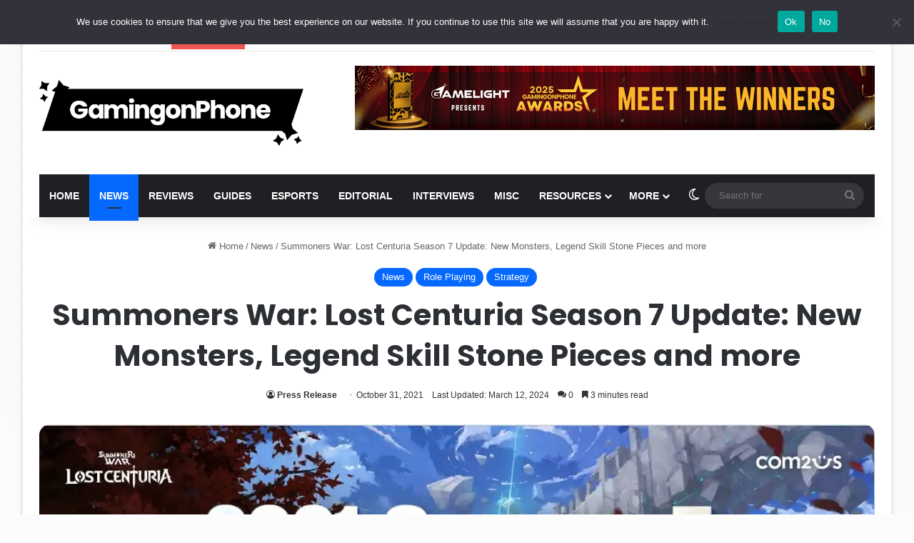

--- FILE ---
content_type: text/html; charset=utf-8
request_url: https://gamingonphone.com/news/summoners-war-lost-centuria-season-7-update/
body_size: 39429
content:
<!DOCTYPE html>
<html lang="en-US" class="" data-skin="light">
<head>
	<meta charset="UTF-8" />
	<link rel="profile" href="https://gmpg.org/xfn/11" />
	<meta name='robots' content='noindex, follow' />

	<!-- This site is optimized with the Yoast SEO Premium plugin v26.6 (Yoast SEO v26.7) - https://yoast.com/wordpress/plugins/seo/ -->
	<title>Summoners War: Lost Centuria Season 7 Update: New Monsters, Legend Skill Stone Pieces and more</title>
	<meta name="description" content="Widely popular fantasy RPG franchise Summoners War, has launched its latest major Season 7 update for Summoners War: Lost Centuria." />
	<meta property="og:locale" content="en_US" />
	<meta property="og:type" content="article" />
	<meta property="og:title" content="Summoners War: Lost Centuria Season 7 Update: New Monsters, Legend Skill Stone Pieces and more" />
	<meta property="og:description" content="Widely popular fantasy RPG franchise Summoners War, has launched its latest major Season 7 update for Summoners War: Lost Centuria." />
	<meta property="og:url" content="https://gamingonphone.com/news/summoners-war-lost-centuria-season-7-update/" />
	<meta property="og:site_name" content="GamingonPhone" />
	<meta property="article:publisher" content="https://www.facebook.com/gamingonphoneblog/" />
	<meta property="article:published_time" content="2021-10-30T19:30:00+00:00" />
	<meta property="article:modified_time" content="2024-03-12T08:57:18+00:00" />
	<meta property="og:image" content="https://i0.wp.com/gamingonphone.com/wp-content/uploads/2021/10/Summoners-War-Lost-Centuria-Season-7-update.jpg" />
	<meta property="og:image:width" content="1357" />
	<meta property="og:image:height" content="765" />
	<meta property="og:image:type" content="image/jpeg" />
	<meta name="author" content="Press Release" />
	<meta name="twitter:card" content="summary_large_image" />
	<meta name="twitter:creator" content="@GamingonPhone" />
	<meta name="twitter:site" content="@GamingonPhone" />
	<meta name="twitter:label1" content="Written by" />
	<meta name="twitter:data1" content="Press Release" />
	<meta name="twitter:label2" content="Est. reading time" />
	<meta name="twitter:data2" content="4 minutes" />
	<script type="application/ld+json" class="yoast-schema-graph">{"@context":"https://schema.org","@graph":[{"@type":"Article","@id":"https://gamingonphone.com/news/summoners-war-lost-centuria-season-7-update/#article","isPartOf":{"@id":"https://gamingonphone.com/news/summoners-war-lost-centuria-season-7-update/"},"author":[{"@id":"https://gamingonphone.com/#/schema/person/f5d3462b6817447b02f5bbdaaa7eaf1e"}],"headline":"Summoners War: Lost Centuria Season 7 Update: New Monsters, Legend Skill Stone Pieces and more","datePublished":"2021-10-30T19:30:00+00:00","dateModified":"2024-03-12T08:57:18+00:00","mainEntityOfPage":{"@id":"https://gamingonphone.com/news/summoners-war-lost-centuria-season-7-update/"},"wordCount":690,"commentCount":0,"publisher":{"@id":"https://gamingonphone.com/#organization"},"image":{"@id":"https://gamingonphone.com/news/summoners-war-lost-centuria-season-7-update/#primaryimage"},"thumbnailUrl":"https://i0.wp.com/gamingonphone.com/wp-content/uploads/2021/10/Summoners-War-Lost-Centuria-Season-7-update.jpg","keywords":["Game Updates","Summoners War: Lost Centuria"],"articleSection":["News","Role Playing","Strategy"],"inLanguage":"en-US","potentialAction":[{"@type":"CommentAction","name":"Comment","target":["https://gamingonphone.com/news/summoners-war-lost-centuria-season-7-update/#respond"]}],"copyrightYear":"2021","copyrightHolder":{"@id":"https://gamingonphone.com/#organization"}},{"@type":"WebPage","@id":"https://gamingonphone.com/news/summoners-war-lost-centuria-season-7-update/","url":"https://gamingonphone.com/news/summoners-war-lost-centuria-season-7-update/","name":"Summoners War: Lost Centuria Season 7 Update: New Monsters, Legend Skill Stone Pieces and more","isPartOf":{"@id":"https://gamingonphone.com/#website"},"primaryImageOfPage":{"@id":"https://gamingonphone.com/news/summoners-war-lost-centuria-season-7-update/#primaryimage"},"image":{"@id":"https://gamingonphone.com/news/summoners-war-lost-centuria-season-7-update/#primaryimage"},"thumbnailUrl":"https://i0.wp.com/gamingonphone.com/wp-content/uploads/2021/10/Summoners-War-Lost-Centuria-Season-7-update.jpg","datePublished":"2021-10-30T19:30:00+00:00","dateModified":"2024-03-12T08:57:18+00:00","description":"Widely popular fantasy RPG franchise Summoners War, has launched its latest major Season 7 update for Summoners War: Lost Centuria.","breadcrumb":{"@id":"https://gamingonphone.com/news/summoners-war-lost-centuria-season-7-update/#breadcrumb"},"inLanguage":"en-US","potentialAction":[{"@type":"ReadAction","target":["https://gamingonphone.com/news/summoners-war-lost-centuria-season-7-update/"]}]},{"@type":"ImageObject","inLanguage":"en-US","@id":"https://gamingonphone.com/news/summoners-war-lost-centuria-season-7-update/#primaryimage","url":"https://i0.wp.com/gamingonphone.com/wp-content/uploads/2021/10/Summoners-War-Lost-Centuria-Season-7-update.jpg","contentUrl":"https://i0.wp.com/gamingonphone.com/wp-content/uploads/2021/10/Summoners-War-Lost-Centuria-Season-7-update.jpg","width":1357,"height":765,"caption":"Image via Com2us"},{"@type":"BreadcrumbList","@id":"https://gamingonphone.com/news/summoners-war-lost-centuria-season-7-update/#breadcrumb","itemListElement":[{"@type":"ListItem","position":1,"name":"Home","item":"https://gamingonphone.com/"},{"@type":"ListItem","position":2,"name":"Summoners War: Lost Centuria Season 7 Update: New Monsters, Legend Skill Stone Pieces and more"}]},{"@type":"WebSite","@id":"https://gamingonphone.com/#website","url":"https://gamingonphone.com/","name":"GamingonPhone","description":"Premier destination for all things mobile games","publisher":{"@id":"https://gamingonphone.com/#organization"},"potentialAction":[{"@type":"SearchAction","target":{"@type":"EntryPoint","urlTemplate":"https://gamingonphone.com/?s={search_term_string}"},"query-input":{"@type":"PropertyValueSpecification","valueRequired":true,"valueName":"search_term_string"}}],"inLanguage":"en-US"},{"@type":"Organization","@id":"https://gamingonphone.com/#organization","name":"GamingonPhone","url":"https://gamingonphone.com/","logo":{"@type":"ImageObject","inLanguage":"en-US","@id":"https://gamingonphone.com/#/schema/logo/image/","url":"https://gamingonphone.com/wp-content/uploads/2022/04/gop-1.jpg","contentUrl":"https://gamingonphone.com/wp-content/uploads/2022/04/gop-1.jpg","width":1116,"height":816,"caption":"GamingonPhone"},"image":{"@id":"https://gamingonphone.com/#/schema/logo/image/"},"sameAs":["https://www.facebook.com/gamingonphoneblog/","https://x.com/GamingonPhone","https://www.instagram.com/gamingonphone/","https://www.linkedin.com/company/gamingonphone/","https://www.youtube.com/@GamingonPhone"]},{"@type":"Person","@id":"https://gamingonphone.com/#/schema/person/f5d3462b6817447b02f5bbdaaa7eaf1e","name":"Press Release","image":{"@type":"ImageObject","inLanguage":"en-US","@id":"https://gamingonphone.com/#/schema/person/image/1df7a5bc79daf89ff3186f6c45ef1c92","url":"https://secure.gravatar.com/avatar/6b42bfefd1f736c98fbc1edc407323d2c9defb0aaf78e841096ff5c38ac08087?s=96&d=mm&r=g","contentUrl":"https://secure.gravatar.com/avatar/6b42bfefd1f736c98fbc1edc407323d2c9defb0aaf78e841096ff5c38ac08087?s=96&d=mm&r=g","caption":"Press Release"},"description":"Official news and updates from the company representatives","url":"https://gamingonphone.com/author/press-release/"}]}</script>
	<!-- / Yoast SEO Premium plugin. -->


<link rel='dns-prefetch' href='//cdn.ampproject.org' />
<link rel='dns-prefetch' href='//js.makestories.io' />
<link rel='dns-prefetch' href='//scripts.scriptwrapper.com' />
<link rel='dns-prefetch' href='//i0.wp.com' />

<link href='https://i0.wp.com' rel='preconnect' />
<link rel="alternate" type="application/rss+xml" title="GamingonPhone &raquo; Feed" href="https://gamingonphone.com/feed/" />
<link rel="alternate" type="application/rss+xml" title="GamingonPhone &raquo; Comments Feed" href="https://gamingonphone.com/comments/feed/" />
		<script type="text/javascript">
			try {
				if( 'undefined' != typeof localStorage ){
					var tieSkin = localStorage.getItem('tie-skin');
				}

				
				var html = document.getElementsByTagName('html')[0].classList,
						htmlSkin = 'light';

				if( html.contains('dark-skin') ){
					htmlSkin = 'dark';
				}

				if( tieSkin != null && tieSkin != htmlSkin ){
					html.add('tie-skin-inverted');
					var tieSkinInverted = true;
				}

				if( tieSkin == 'dark' ){
					html.add('dark-skin');
				}
				else if( tieSkin == 'light' ){
					html.remove( 'dark-skin' );
				}
				
			} catch(e) { console.log( e ) }

		</script>
		<link rel="alternate" type="application/rss+xml" title="GamingonPhone &raquo; Summoners War: Lost Centuria Season 7 Update: New Monsters, Legend Skill Stone Pieces and more Comments Feed" href="https://gamingonphone.com/news/summoners-war-lost-centuria-season-7-update/feed/" />

		<style type="text/css">
			:root{				
			--tie-preset-gradient-1: linear-gradient(135deg, rgba(6, 147, 227, 1) 0%, rgb(155, 81, 224) 100%);
			--tie-preset-gradient-2: linear-gradient(135deg, rgb(122, 220, 180) 0%, rgb(0, 208, 130) 100%);
			--tie-preset-gradient-3: linear-gradient(135deg, rgba(252, 185, 0, 1) 0%, rgba(255, 105, 0, 1) 100%);
			--tie-preset-gradient-4: linear-gradient(135deg, rgba(255, 105, 0, 1) 0%, rgb(207, 46, 46) 100%);
			--tie-preset-gradient-5: linear-gradient(135deg, rgb(238, 238, 238) 0%, rgb(169, 184, 195) 100%);
			--tie-preset-gradient-6: linear-gradient(135deg, rgb(74, 234, 220) 0%, rgb(151, 120, 209) 20%, rgb(207, 42, 186) 40%, rgb(238, 44, 130) 60%, rgb(251, 105, 98) 80%, rgb(254, 248, 76) 100%);
			--tie-preset-gradient-7: linear-gradient(135deg, rgb(255, 206, 236) 0%, rgb(152, 150, 240) 100%);
			--tie-preset-gradient-8: linear-gradient(135deg, rgb(254, 205, 165) 0%, rgb(254, 45, 45) 50%, rgb(107, 0, 62) 100%);
			--tie-preset-gradient-9: linear-gradient(135deg, rgb(255, 203, 112) 0%, rgb(199, 81, 192) 50%, rgb(65, 88, 208) 100%);
			--tie-preset-gradient-10: linear-gradient(135deg, rgb(255, 245, 203) 0%, rgb(182, 227, 212) 50%, rgb(51, 167, 181) 100%);
			--tie-preset-gradient-11: linear-gradient(135deg, rgb(202, 248, 128) 0%, rgb(113, 206, 126) 100%);
			--tie-preset-gradient-12: linear-gradient(135deg, rgb(2, 3, 129) 0%, rgb(40, 116, 252) 100%);
			--tie-preset-gradient-13: linear-gradient(135deg, #4D34FA, #ad34fa);
			--tie-preset-gradient-14: linear-gradient(135deg, #0057FF, #31B5FF);
			--tie-preset-gradient-15: linear-gradient(135deg, #FF007A, #FF81BD);
			--tie-preset-gradient-16: linear-gradient(135deg, #14111E, #4B4462);
			--tie-preset-gradient-17: linear-gradient(135deg, #F32758, #FFC581);

			
					--main-nav-background: #1f2024;
					--main-nav-secondry-background: rgba(0,0,0,0.2);
					--main-nav-primary-color: #0088ff;
					--main-nav-contrast-primary-color: #FFFFFF;
					--main-nav-text-color: #FFFFFF;
					--main-nav-secondry-text-color: rgba(225,255,255,0.5);
					--main-nav-main-border-color: rgba(255,255,255,0.07);
					--main-nav-secondry-border-color: rgba(255,255,255,0.04);
				
			}
		</style>
	<link rel="alternate" title="oEmbed (JSON)" type="application/json+oembed" href="https://gamingonphone.com/wp-json/oembed/1.0/embed?url=https%3A%2F%2Fgamingonphone.com%2Fnews%2Fsummoners-war-lost-centuria-season-7-update%2F" />
<link rel="alternate" title="oEmbed (XML)" type="text/xml+oembed" href="https://gamingonphone.com/wp-json/oembed/1.0/embed?url=https%3A%2F%2Fgamingonphone.com%2Fnews%2Fsummoners-war-lost-centuria-season-7-update%2F&#038;format=xml" />
<link rel="alternate" type="application/rss+xml" title="GamingonPhone &raquo; Stories Feed" href="https://gamingonphone.com/web-stories/feed/">		<style>
			.lazyload,
			.lazyloading {
				max-width: 100%;
			}
		</style>
		<meta name="viewport" content="width=device-width, initial-scale=1.0" /><style id='wp-img-auto-sizes-contain-inline-css' type='text/css'>
img:is([sizes=auto i],[sizes^="auto," i]){contain-intrinsic-size:3000px 1500px}
/*# sourceURL=wp-img-auto-sizes-contain-inline-css */
</style>
<style id='wp-block-library-inline-css' type='text/css'>
:root{--wp-block-synced-color:#7a00df;--wp-block-synced-color--rgb:122,0,223;--wp-bound-block-color:var(--wp-block-synced-color);--wp-editor-canvas-background:#ddd;--wp-admin-theme-color:#007cba;--wp-admin-theme-color--rgb:0,124,186;--wp-admin-theme-color-darker-10:#006ba1;--wp-admin-theme-color-darker-10--rgb:0,107,160.5;--wp-admin-theme-color-darker-20:#005a87;--wp-admin-theme-color-darker-20--rgb:0,90,135;--wp-admin-border-width-focus:2px}@media (min-resolution:192dpi){:root{--wp-admin-border-width-focus:1.5px}}.wp-element-button{cursor:pointer}:root .has-very-light-gray-background-color{background-color:#eee}:root .has-very-dark-gray-background-color{background-color:#313131}:root .has-very-light-gray-color{color:#eee}:root .has-very-dark-gray-color{color:#313131}:root .has-vivid-green-cyan-to-vivid-cyan-blue-gradient-background{background:linear-gradient(135deg,#00d084,#0693e3)}:root .has-purple-crush-gradient-background{background:linear-gradient(135deg,#34e2e4,#4721fb 50%,#ab1dfe)}:root .has-hazy-dawn-gradient-background{background:linear-gradient(135deg,#faaca8,#dad0ec)}:root .has-subdued-olive-gradient-background{background:linear-gradient(135deg,#fafae1,#67a671)}:root .has-atomic-cream-gradient-background{background:linear-gradient(135deg,#fdd79a,#004a59)}:root .has-nightshade-gradient-background{background:linear-gradient(135deg,#330968,#31cdcf)}:root .has-midnight-gradient-background{background:linear-gradient(135deg,#020381,#2874fc)}:root{--wp--preset--font-size--normal:16px;--wp--preset--font-size--huge:42px}.has-regular-font-size{font-size:1em}.has-larger-font-size{font-size:2.625em}.has-normal-font-size{font-size:var(--wp--preset--font-size--normal)}.has-huge-font-size{font-size:var(--wp--preset--font-size--huge)}.has-text-align-center{text-align:center}.has-text-align-left{text-align:left}.has-text-align-right{text-align:right}.has-fit-text{white-space:nowrap!important}#end-resizable-editor-section{display:none}.aligncenter{clear:both}.items-justified-left{justify-content:flex-start}.items-justified-center{justify-content:center}.items-justified-right{justify-content:flex-end}.items-justified-space-between{justify-content:space-between}.screen-reader-text{border:0;clip-path:inset(50%);height:1px;margin:-1px;overflow:hidden;padding:0;position:absolute;width:1px;word-wrap:normal!important}.screen-reader-text:focus{background-color:#ddd;clip-path:none;color:#444;display:block;font-size:1em;height:auto;left:5px;line-height:normal;padding:15px 23px 14px;text-decoration:none;top:5px;width:auto;z-index:100000}html :where(.has-border-color){border-style:solid}html :where([style*=border-top-color]){border-top-style:solid}html :where([style*=border-right-color]){border-right-style:solid}html :where([style*=border-bottom-color]){border-bottom-style:solid}html :where([style*=border-left-color]){border-left-style:solid}html :where([style*=border-width]){border-style:solid}html :where([style*=border-top-width]){border-top-style:solid}html :where([style*=border-right-width]){border-right-style:solid}html :where([style*=border-bottom-width]){border-bottom-style:solid}html :where([style*=border-left-width]){border-left-style:solid}html :where(img[class*=wp-image-]){height:auto;max-width:100%}:where(figure){margin:0 0 1em}html :where(.is-position-sticky){--wp-admin--admin-bar--position-offset:var(--wp-admin--admin-bar--height,0px)}@media screen and (max-width:600px){html :where(.is-position-sticky){--wp-admin--admin-bar--position-offset:0px}}

/*# sourceURL=wp-block-library-inline-css */
</style><style id='wp-block-heading-inline-css' type='text/css'>
h1:where(.wp-block-heading).has-background,h2:where(.wp-block-heading).has-background,h3:where(.wp-block-heading).has-background,h4:where(.wp-block-heading).has-background,h5:where(.wp-block-heading).has-background,h6:where(.wp-block-heading).has-background{padding:1.25em 2.375em}h1.has-text-align-left[style*=writing-mode]:where([style*=vertical-lr]),h1.has-text-align-right[style*=writing-mode]:where([style*=vertical-rl]),h2.has-text-align-left[style*=writing-mode]:where([style*=vertical-lr]),h2.has-text-align-right[style*=writing-mode]:where([style*=vertical-rl]),h3.has-text-align-left[style*=writing-mode]:where([style*=vertical-lr]),h3.has-text-align-right[style*=writing-mode]:where([style*=vertical-rl]),h4.has-text-align-left[style*=writing-mode]:where([style*=vertical-lr]),h4.has-text-align-right[style*=writing-mode]:where([style*=vertical-rl]),h5.has-text-align-left[style*=writing-mode]:where([style*=vertical-lr]),h5.has-text-align-right[style*=writing-mode]:where([style*=vertical-rl]),h6.has-text-align-left[style*=writing-mode]:where([style*=vertical-lr]),h6.has-text-align-right[style*=writing-mode]:where([style*=vertical-rl]){rotate:180deg}
/*# sourceURL=https://gamingonphone.com/wp-includes/blocks/heading/style.min.css */
</style>
<style id='wp-block-image-inline-css' type='text/css'>
.wp-block-image>a,.wp-block-image>figure>a{display:inline-block}.wp-block-image img{box-sizing:border-box;height:auto;max-width:100%;vertical-align:bottom}@media not (prefers-reduced-motion){.wp-block-image img.hide{visibility:hidden}.wp-block-image img.show{animation:show-content-image .4s}}.wp-block-image[style*=border-radius] img,.wp-block-image[style*=border-radius]>a{border-radius:inherit}.wp-block-image.has-custom-border img{box-sizing:border-box}.wp-block-image.aligncenter{text-align:center}.wp-block-image.alignfull>a,.wp-block-image.alignwide>a{width:100%}.wp-block-image.alignfull img,.wp-block-image.alignwide img{height:auto;width:100%}.wp-block-image .aligncenter,.wp-block-image .alignleft,.wp-block-image .alignright,.wp-block-image.aligncenter,.wp-block-image.alignleft,.wp-block-image.alignright{display:table}.wp-block-image .aligncenter>figcaption,.wp-block-image .alignleft>figcaption,.wp-block-image .alignright>figcaption,.wp-block-image.aligncenter>figcaption,.wp-block-image.alignleft>figcaption,.wp-block-image.alignright>figcaption{caption-side:bottom;display:table-caption}.wp-block-image .alignleft{float:left;margin:.5em 1em .5em 0}.wp-block-image .alignright{float:right;margin:.5em 0 .5em 1em}.wp-block-image .aligncenter{margin-left:auto;margin-right:auto}.wp-block-image :where(figcaption){margin-bottom:1em;margin-top:.5em}.wp-block-image.is-style-circle-mask img{border-radius:9999px}@supports ((-webkit-mask-image:none) or (mask-image:none)) or (-webkit-mask-image:none){.wp-block-image.is-style-circle-mask img{border-radius:0;-webkit-mask-image:url('data:image/svg+xml;utf8,<svg viewBox="0 0 100 100" xmlns="http://www.w3.org/2000/svg"><circle cx="50" cy="50" r="50"/></svg>');mask-image:url('data:image/svg+xml;utf8,<svg viewBox="0 0 100 100" xmlns="http://www.w3.org/2000/svg"><circle cx="50" cy="50" r="50"/></svg>');mask-mode:alpha;-webkit-mask-position:center;mask-position:center;-webkit-mask-repeat:no-repeat;mask-repeat:no-repeat;-webkit-mask-size:contain;mask-size:contain}}:root :where(.wp-block-image.is-style-rounded img,.wp-block-image .is-style-rounded img){border-radius:9999px}.wp-block-image figure{margin:0}.wp-lightbox-container{display:flex;flex-direction:column;position:relative}.wp-lightbox-container img{cursor:zoom-in}.wp-lightbox-container img:hover+button{opacity:1}.wp-lightbox-container button{align-items:center;backdrop-filter:blur(16px) saturate(180%);background-color:#5a5a5a40;border:none;border-radius:4px;cursor:zoom-in;display:flex;height:20px;justify-content:center;opacity:0;padding:0;position:absolute;right:16px;text-align:center;top:16px;width:20px;z-index:100}@media not (prefers-reduced-motion){.wp-lightbox-container button{transition:opacity .2s ease}}.wp-lightbox-container button:focus-visible{outline:3px auto #5a5a5a40;outline:3px auto -webkit-focus-ring-color;outline-offset:3px}.wp-lightbox-container button:hover{cursor:pointer;opacity:1}.wp-lightbox-container button:focus{opacity:1}.wp-lightbox-container button:focus,.wp-lightbox-container button:hover,.wp-lightbox-container button:not(:hover):not(:active):not(.has-background){background-color:#5a5a5a40;border:none}.wp-lightbox-overlay{box-sizing:border-box;cursor:zoom-out;height:100vh;left:0;overflow:hidden;position:fixed;top:0;visibility:hidden;width:100%;z-index:100000}.wp-lightbox-overlay .close-button{align-items:center;cursor:pointer;display:flex;justify-content:center;min-height:40px;min-width:40px;padding:0;position:absolute;right:calc(env(safe-area-inset-right) + 16px);top:calc(env(safe-area-inset-top) + 16px);z-index:5000000}.wp-lightbox-overlay .close-button:focus,.wp-lightbox-overlay .close-button:hover,.wp-lightbox-overlay .close-button:not(:hover):not(:active):not(.has-background){background:none;border:none}.wp-lightbox-overlay .lightbox-image-container{height:var(--wp--lightbox-container-height);left:50%;overflow:hidden;position:absolute;top:50%;transform:translate(-50%,-50%);transform-origin:top left;width:var(--wp--lightbox-container-width);z-index:9999999999}.wp-lightbox-overlay .wp-block-image{align-items:center;box-sizing:border-box;display:flex;height:100%;justify-content:center;margin:0;position:relative;transform-origin:0 0;width:100%;z-index:3000000}.wp-lightbox-overlay .wp-block-image img{height:var(--wp--lightbox-image-height);min-height:var(--wp--lightbox-image-height);min-width:var(--wp--lightbox-image-width);width:var(--wp--lightbox-image-width)}.wp-lightbox-overlay .wp-block-image figcaption{display:none}.wp-lightbox-overlay button{background:none;border:none}.wp-lightbox-overlay .scrim{background-color:#fff;height:100%;opacity:.9;position:absolute;width:100%;z-index:2000000}.wp-lightbox-overlay.active{visibility:visible}@media not (prefers-reduced-motion){.wp-lightbox-overlay.active{animation:turn-on-visibility .25s both}.wp-lightbox-overlay.active img{animation:turn-on-visibility .35s both}.wp-lightbox-overlay.show-closing-animation:not(.active){animation:turn-off-visibility .35s both}.wp-lightbox-overlay.show-closing-animation:not(.active) img{animation:turn-off-visibility .25s both}.wp-lightbox-overlay.zoom.active{animation:none;opacity:1;visibility:visible}.wp-lightbox-overlay.zoom.active .lightbox-image-container{animation:lightbox-zoom-in .4s}.wp-lightbox-overlay.zoom.active .lightbox-image-container img{animation:none}.wp-lightbox-overlay.zoom.active .scrim{animation:turn-on-visibility .4s forwards}.wp-lightbox-overlay.zoom.show-closing-animation:not(.active){animation:none}.wp-lightbox-overlay.zoom.show-closing-animation:not(.active) .lightbox-image-container{animation:lightbox-zoom-out .4s}.wp-lightbox-overlay.zoom.show-closing-animation:not(.active) .lightbox-image-container img{animation:none}.wp-lightbox-overlay.zoom.show-closing-animation:not(.active) .scrim{animation:turn-off-visibility .4s forwards}}@keyframes show-content-image{0%{visibility:hidden}99%{visibility:hidden}to{visibility:visible}}@keyframes turn-on-visibility{0%{opacity:0}to{opacity:1}}@keyframes turn-off-visibility{0%{opacity:1;visibility:visible}99%{opacity:0;visibility:visible}to{opacity:0;visibility:hidden}}@keyframes lightbox-zoom-in{0%{transform:translate(calc((-100vw + var(--wp--lightbox-scrollbar-width))/2 + var(--wp--lightbox-initial-left-position)),calc(-50vh + var(--wp--lightbox-initial-top-position))) scale(var(--wp--lightbox-scale))}to{transform:translate(-50%,-50%) scale(1)}}@keyframes lightbox-zoom-out{0%{transform:translate(-50%,-50%) scale(1);visibility:visible}99%{visibility:visible}to{transform:translate(calc((-100vw + var(--wp--lightbox-scrollbar-width))/2 + var(--wp--lightbox-initial-left-position)),calc(-50vh + var(--wp--lightbox-initial-top-position))) scale(var(--wp--lightbox-scale));visibility:hidden}}
/*# sourceURL=https://gamingonphone.com/wp-includes/blocks/image/style.min.css */
</style>
<style id='wp-block-image-theme-inline-css' type='text/css'>
:root :where(.wp-block-image figcaption){color:#555;font-size:13px;text-align:center}.is-dark-theme :root :where(.wp-block-image figcaption){color:#ffffffa6}.wp-block-image{margin:0 0 1em}
/*# sourceURL=https://gamingonphone.com/wp-includes/blocks/image/theme.min.css */
</style>
<style id='wp-block-list-inline-css' type='text/css'>
ol,ul{box-sizing:border-box}:root :where(.wp-block-list.has-background){padding:1.25em 2.375em}
/*# sourceURL=https://gamingonphone.com/wp-includes/blocks/list/style.min.css */
</style>
<style id='wp-block-embed-inline-css' type='text/css'>
.wp-block-embed.alignleft,.wp-block-embed.alignright,.wp-block[data-align=left]>[data-type="core/embed"],.wp-block[data-align=right]>[data-type="core/embed"]{max-width:360px;width:100%}.wp-block-embed.alignleft .wp-block-embed__wrapper,.wp-block-embed.alignright .wp-block-embed__wrapper,.wp-block[data-align=left]>[data-type="core/embed"] .wp-block-embed__wrapper,.wp-block[data-align=right]>[data-type="core/embed"] .wp-block-embed__wrapper{min-width:280px}.wp-block-cover .wp-block-embed{min-height:240px;min-width:320px}.wp-block-embed{overflow-wrap:break-word}.wp-block-embed :where(figcaption){margin-bottom:1em;margin-top:.5em}.wp-block-embed iframe{max-width:100%}.wp-block-embed__wrapper{position:relative}.wp-embed-responsive .wp-has-aspect-ratio .wp-block-embed__wrapper:before{content:"";display:block;padding-top:50%}.wp-embed-responsive .wp-has-aspect-ratio iframe{bottom:0;height:100%;left:0;position:absolute;right:0;top:0;width:100%}.wp-embed-responsive .wp-embed-aspect-21-9 .wp-block-embed__wrapper:before{padding-top:42.85%}.wp-embed-responsive .wp-embed-aspect-18-9 .wp-block-embed__wrapper:before{padding-top:50%}.wp-embed-responsive .wp-embed-aspect-16-9 .wp-block-embed__wrapper:before{padding-top:56.25%}.wp-embed-responsive .wp-embed-aspect-4-3 .wp-block-embed__wrapper:before{padding-top:75%}.wp-embed-responsive .wp-embed-aspect-1-1 .wp-block-embed__wrapper:before{padding-top:100%}.wp-embed-responsive .wp-embed-aspect-9-16 .wp-block-embed__wrapper:before{padding-top:177.77%}.wp-embed-responsive .wp-embed-aspect-1-2 .wp-block-embed__wrapper:before{padding-top:200%}
/*# sourceURL=https://gamingonphone.com/wp-includes/blocks/embed/style.min.css */
</style>
<style id='wp-block-embed-theme-inline-css' type='text/css'>
.wp-block-embed :where(figcaption){color:#555;font-size:13px;text-align:center}.is-dark-theme .wp-block-embed :where(figcaption){color:#ffffffa6}.wp-block-embed{margin:0 0 1em}
/*# sourceURL=https://gamingonphone.com/wp-includes/blocks/embed/theme.min.css */
</style>
<style id='wp-block-paragraph-inline-css' type='text/css'>
.is-small-text{font-size:.875em}.is-regular-text{font-size:1em}.is-large-text{font-size:2.25em}.is-larger-text{font-size:3em}.has-drop-cap:not(:focus):first-letter{float:left;font-size:8.4em;font-style:normal;font-weight:100;line-height:.68;margin:.05em .1em 0 0;text-transform:uppercase}body.rtl .has-drop-cap:not(:focus):first-letter{float:none;margin-left:.1em}p.has-drop-cap.has-background{overflow:hidden}:root :where(p.has-background){padding:1.25em 2.375em}:where(p.has-text-color:not(.has-link-color)) a{color:inherit}p.has-text-align-left[style*="writing-mode:vertical-lr"],p.has-text-align-right[style*="writing-mode:vertical-rl"]{rotate:180deg}
/*# sourceURL=https://gamingonphone.com/wp-includes/blocks/paragraph/style.min.css */
</style>
<style id='global-styles-inline-css' type='text/css'>
:root{--wp--preset--aspect-ratio--square: 1;--wp--preset--aspect-ratio--4-3: 4/3;--wp--preset--aspect-ratio--3-4: 3/4;--wp--preset--aspect-ratio--3-2: 3/2;--wp--preset--aspect-ratio--2-3: 2/3;--wp--preset--aspect-ratio--16-9: 16/9;--wp--preset--aspect-ratio--9-16: 9/16;--wp--preset--color--black: #000000;--wp--preset--color--cyan-bluish-gray: #abb8c3;--wp--preset--color--white: #ffffff;--wp--preset--color--pale-pink: #f78da7;--wp--preset--color--vivid-red: #cf2e2e;--wp--preset--color--luminous-vivid-orange: #ff6900;--wp--preset--color--luminous-vivid-amber: #fcb900;--wp--preset--color--light-green-cyan: #7bdcb5;--wp--preset--color--vivid-green-cyan: #00d084;--wp--preset--color--pale-cyan-blue: #8ed1fc;--wp--preset--color--vivid-cyan-blue: #0693e3;--wp--preset--color--vivid-purple: #9b51e0;--wp--preset--color--global-color: #0088ff;--wp--preset--gradient--vivid-cyan-blue-to-vivid-purple: linear-gradient(135deg,rgb(6,147,227) 0%,rgb(155,81,224) 100%);--wp--preset--gradient--light-green-cyan-to-vivid-green-cyan: linear-gradient(135deg,rgb(122,220,180) 0%,rgb(0,208,130) 100%);--wp--preset--gradient--luminous-vivid-amber-to-luminous-vivid-orange: linear-gradient(135deg,rgb(252,185,0) 0%,rgb(255,105,0) 100%);--wp--preset--gradient--luminous-vivid-orange-to-vivid-red: linear-gradient(135deg,rgb(255,105,0) 0%,rgb(207,46,46) 100%);--wp--preset--gradient--very-light-gray-to-cyan-bluish-gray: linear-gradient(135deg,rgb(238,238,238) 0%,rgb(169,184,195) 100%);--wp--preset--gradient--cool-to-warm-spectrum: linear-gradient(135deg,rgb(74,234,220) 0%,rgb(151,120,209) 20%,rgb(207,42,186) 40%,rgb(238,44,130) 60%,rgb(251,105,98) 80%,rgb(254,248,76) 100%);--wp--preset--gradient--blush-light-purple: linear-gradient(135deg,rgb(255,206,236) 0%,rgb(152,150,240) 100%);--wp--preset--gradient--blush-bordeaux: linear-gradient(135deg,rgb(254,205,165) 0%,rgb(254,45,45) 50%,rgb(107,0,62) 100%);--wp--preset--gradient--luminous-dusk: linear-gradient(135deg,rgb(255,203,112) 0%,rgb(199,81,192) 50%,rgb(65,88,208) 100%);--wp--preset--gradient--pale-ocean: linear-gradient(135deg,rgb(255,245,203) 0%,rgb(182,227,212) 50%,rgb(51,167,181) 100%);--wp--preset--gradient--electric-grass: linear-gradient(135deg,rgb(202,248,128) 0%,rgb(113,206,126) 100%);--wp--preset--gradient--midnight: linear-gradient(135deg,rgb(2,3,129) 0%,rgb(40,116,252) 100%);--wp--preset--font-size--small: 13px;--wp--preset--font-size--medium: 20px;--wp--preset--font-size--large: 36px;--wp--preset--font-size--x-large: 42px;--wp--preset--spacing--20: 0.44rem;--wp--preset--spacing--30: 0.67rem;--wp--preset--spacing--40: 1rem;--wp--preset--spacing--50: 1.5rem;--wp--preset--spacing--60: 2.25rem;--wp--preset--spacing--70: 3.38rem;--wp--preset--spacing--80: 5.06rem;--wp--preset--shadow--natural: 6px 6px 9px rgba(0, 0, 0, 0.2);--wp--preset--shadow--deep: 12px 12px 50px rgba(0, 0, 0, 0.4);--wp--preset--shadow--sharp: 6px 6px 0px rgba(0, 0, 0, 0.2);--wp--preset--shadow--outlined: 6px 6px 0px -3px rgb(255, 255, 255), 6px 6px rgb(0, 0, 0);--wp--preset--shadow--crisp: 6px 6px 0px rgb(0, 0, 0);}:where(.is-layout-flex){gap: 0.5em;}:where(.is-layout-grid){gap: 0.5em;}body .is-layout-flex{display: flex;}.is-layout-flex{flex-wrap: wrap;align-items: center;}.is-layout-flex > :is(*, div){margin: 0;}body .is-layout-grid{display: grid;}.is-layout-grid > :is(*, div){margin: 0;}:where(.wp-block-columns.is-layout-flex){gap: 2em;}:where(.wp-block-columns.is-layout-grid){gap: 2em;}:where(.wp-block-post-template.is-layout-flex){gap: 1.25em;}:where(.wp-block-post-template.is-layout-grid){gap: 1.25em;}.has-black-color{color: var(--wp--preset--color--black) !important;}.has-cyan-bluish-gray-color{color: var(--wp--preset--color--cyan-bluish-gray) !important;}.has-white-color{color: var(--wp--preset--color--white) !important;}.has-pale-pink-color{color: var(--wp--preset--color--pale-pink) !important;}.has-vivid-red-color{color: var(--wp--preset--color--vivid-red) !important;}.has-luminous-vivid-orange-color{color: var(--wp--preset--color--luminous-vivid-orange) !important;}.has-luminous-vivid-amber-color{color: var(--wp--preset--color--luminous-vivid-amber) !important;}.has-light-green-cyan-color{color: var(--wp--preset--color--light-green-cyan) !important;}.has-vivid-green-cyan-color{color: var(--wp--preset--color--vivid-green-cyan) !important;}.has-pale-cyan-blue-color{color: var(--wp--preset--color--pale-cyan-blue) !important;}.has-vivid-cyan-blue-color{color: var(--wp--preset--color--vivid-cyan-blue) !important;}.has-vivid-purple-color{color: var(--wp--preset--color--vivid-purple) !important;}.has-black-background-color{background-color: var(--wp--preset--color--black) !important;}.has-cyan-bluish-gray-background-color{background-color: var(--wp--preset--color--cyan-bluish-gray) !important;}.has-white-background-color{background-color: var(--wp--preset--color--white) !important;}.has-pale-pink-background-color{background-color: var(--wp--preset--color--pale-pink) !important;}.has-vivid-red-background-color{background-color: var(--wp--preset--color--vivid-red) !important;}.has-luminous-vivid-orange-background-color{background-color: var(--wp--preset--color--luminous-vivid-orange) !important;}.has-luminous-vivid-amber-background-color{background-color: var(--wp--preset--color--luminous-vivid-amber) !important;}.has-light-green-cyan-background-color{background-color: var(--wp--preset--color--light-green-cyan) !important;}.has-vivid-green-cyan-background-color{background-color: var(--wp--preset--color--vivid-green-cyan) !important;}.has-pale-cyan-blue-background-color{background-color: var(--wp--preset--color--pale-cyan-blue) !important;}.has-vivid-cyan-blue-background-color{background-color: var(--wp--preset--color--vivid-cyan-blue) !important;}.has-vivid-purple-background-color{background-color: var(--wp--preset--color--vivid-purple) !important;}.has-black-border-color{border-color: var(--wp--preset--color--black) !important;}.has-cyan-bluish-gray-border-color{border-color: var(--wp--preset--color--cyan-bluish-gray) !important;}.has-white-border-color{border-color: var(--wp--preset--color--white) !important;}.has-pale-pink-border-color{border-color: var(--wp--preset--color--pale-pink) !important;}.has-vivid-red-border-color{border-color: var(--wp--preset--color--vivid-red) !important;}.has-luminous-vivid-orange-border-color{border-color: var(--wp--preset--color--luminous-vivid-orange) !important;}.has-luminous-vivid-amber-border-color{border-color: var(--wp--preset--color--luminous-vivid-amber) !important;}.has-light-green-cyan-border-color{border-color: var(--wp--preset--color--light-green-cyan) !important;}.has-vivid-green-cyan-border-color{border-color: var(--wp--preset--color--vivid-green-cyan) !important;}.has-pale-cyan-blue-border-color{border-color: var(--wp--preset--color--pale-cyan-blue) !important;}.has-vivid-cyan-blue-border-color{border-color: var(--wp--preset--color--vivid-cyan-blue) !important;}.has-vivid-purple-border-color{border-color: var(--wp--preset--color--vivid-purple) !important;}.has-vivid-cyan-blue-to-vivid-purple-gradient-background{background: var(--wp--preset--gradient--vivid-cyan-blue-to-vivid-purple) !important;}.has-light-green-cyan-to-vivid-green-cyan-gradient-background{background: var(--wp--preset--gradient--light-green-cyan-to-vivid-green-cyan) !important;}.has-luminous-vivid-amber-to-luminous-vivid-orange-gradient-background{background: var(--wp--preset--gradient--luminous-vivid-amber-to-luminous-vivid-orange) !important;}.has-luminous-vivid-orange-to-vivid-red-gradient-background{background: var(--wp--preset--gradient--luminous-vivid-orange-to-vivid-red) !important;}.has-very-light-gray-to-cyan-bluish-gray-gradient-background{background: var(--wp--preset--gradient--very-light-gray-to-cyan-bluish-gray) !important;}.has-cool-to-warm-spectrum-gradient-background{background: var(--wp--preset--gradient--cool-to-warm-spectrum) !important;}.has-blush-light-purple-gradient-background{background: var(--wp--preset--gradient--blush-light-purple) !important;}.has-blush-bordeaux-gradient-background{background: var(--wp--preset--gradient--blush-bordeaux) !important;}.has-luminous-dusk-gradient-background{background: var(--wp--preset--gradient--luminous-dusk) !important;}.has-pale-ocean-gradient-background{background: var(--wp--preset--gradient--pale-ocean) !important;}.has-electric-grass-gradient-background{background: var(--wp--preset--gradient--electric-grass) !important;}.has-midnight-gradient-background{background: var(--wp--preset--gradient--midnight) !important;}.has-small-font-size{font-size: var(--wp--preset--font-size--small) !important;}.has-medium-font-size{font-size: var(--wp--preset--font-size--medium) !important;}.has-large-font-size{font-size: var(--wp--preset--font-size--large) !important;}.has-x-large-font-size{font-size: var(--wp--preset--font-size--x-large) !important;}
/*# sourceURL=global-styles-inline-css */
</style>

<style id='classic-theme-styles-inline-css' type='text/css'>
/*! This file is auto-generated */
.wp-block-button__link{color:#fff;background-color:#32373c;border-radius:9999px;box-shadow:none;text-decoration:none;padding:calc(.667em + 2px) calc(1.333em + 2px);font-size:1.125em}.wp-block-file__button{background:#32373c;color:#fff;text-decoration:none}
/*# sourceURL=/wp-includes/css/classic-themes.min.css */
</style>
<style id='ghostkit-typography-inline-css' type='text/css'>
 
/*# sourceURL=ghostkit-typography-inline-css */
</style>
<link rel='stylesheet' id='cookie-notice-front-css' href='https://gamingonphone.com/wp-content/plugins/cookie-notice/css/front.min.css?ver=2.5.11' type='text/css' media='all' />
<link data-minify="1" rel='stylesheet' id='style-main-css' href='https://gamingonphone.com/wp-content/cache/min/1/wp-content/plugins/makestories-helper/assets/css/ms-style.css?ver=1767875503' type='text/css' media='all' />
<link data-minify="1" rel='stylesheet' id='slick-theme-css-css' href='https://gamingonphone.com/wp-content/cache/min/1/wp-content/plugins/makestories-helper/vendor/slick/slick-theme.css?ver=1767875503' type='text/css' media='all' />
<link data-minify="1" rel='stylesheet' id='slick-css-css' href='https://gamingonphone.com/wp-content/cache/min/1/wp-content/plugins/makestories-helper/vendor/slick/slick.css?ver=1767875503' type='text/css' media='all' />
<link data-minify="1" rel='stylesheet' id='amp-story-player-css' href='https://gamingonphone.com/wp-content/cache/min/1/amp-story-player-v0.css?ver=1767875503' type='text/css' media='all' />
<link data-minify="1" rel='stylesheet' id='uagb-block-css-css' href='https://gamingonphone.com/wp-content/cache/min/1/wp-content/uploads/uag-plugin/custom-style-blocks.css?ver=1767875503' type='text/css' media='all' />
<link data-minify="1" rel='stylesheet' id='ghostkit-classic-theme-fallback-css' href='https://gamingonphone.com/wp-content/cache/min/1/wp-content/plugins/ghostkit/assets/css/fallback-classic-theme.css?ver=1767875503' type='text/css' media='all' />
<link data-minify="1" rel='stylesheet' id='ghostkit-css' href='https://gamingonphone.com/wp-content/cache/min/1/wp-content/plugins/ghostkit/build/gutenberg/style.css?ver=1767875503' type='text/css' media='all' />
<link data-minify="1" rel='stylesheet' id='ghostkit-block-divider-css' href='https://gamingonphone.com/wp-content/cache/min/1/wp-content/plugins/ghostkit/build/gutenberg/blocks/divider/styles/style.css?ver=1767875503' type='text/css' media='all' />
<link data-minify="1" rel='stylesheet' id='wpdiscuz-frontend-css-css' href='https://gamingonphone.com/wp-content/cache/min/1/wp-content/plugins/wpdiscuz/themes/default/style.css?ver=1767875503' type='text/css' media='all' />
<style id='wpdiscuz-frontend-css-inline-css' type='text/css'>
 #wpdcom .wpd-blog-administrator .wpd-comment-label{color:#ffffff;background-color:#00B38F;border:none}#wpdcom .wpd-blog-administrator .wpd-comment-author, #wpdcom .wpd-blog-administrator .wpd-comment-author a{color:#00B38F}#wpdcom.wpd-layout-1 .wpd-comment .wpd-blog-administrator .wpd-avatar img{border-color:#00B38F}#wpdcom.wpd-layout-2 .wpd-comment.wpd-reply .wpd-comment-wrap.wpd-blog-administrator{border-left:3px solid #00B38F}#wpdcom.wpd-layout-2 .wpd-comment .wpd-blog-administrator .wpd-avatar img{border-bottom-color:#00B38F}#wpdcom.wpd-layout-3 .wpd-blog-administrator .wpd-comment-subheader{border-top:1px dashed #00B38F}#wpdcom.wpd-layout-3 .wpd-reply .wpd-blog-administrator .wpd-comment-right{border-left:1px solid #00B38F}#wpdcom .wpd-blog-editor .wpd-comment-label{color:#ffffff;background-color:#00B38F;border:none}#wpdcom .wpd-blog-editor .wpd-comment-author, #wpdcom .wpd-blog-editor .wpd-comment-author a{color:#00B38F}#wpdcom.wpd-layout-1 .wpd-comment .wpd-blog-editor .wpd-avatar img{border-color:#00B38F}#wpdcom.wpd-layout-2 .wpd-comment.wpd-reply .wpd-comment-wrap.wpd-blog-editor{border-left:3px solid #00B38F}#wpdcom.wpd-layout-2 .wpd-comment .wpd-blog-editor .wpd-avatar img{border-bottom-color:#00B38F}#wpdcom.wpd-layout-3 .wpd-blog-editor .wpd-comment-subheader{border-top:1px dashed #00B38F}#wpdcom.wpd-layout-3 .wpd-reply .wpd-blog-editor .wpd-comment-right{border-left:1px solid #00B38F}#wpdcom .wpd-blog-author .wpd-comment-label{color:#ffffff;background-color:#00B38F;border:none}#wpdcom .wpd-blog-author .wpd-comment-author, #wpdcom .wpd-blog-author .wpd-comment-author a{color:#00B38F}#wpdcom.wpd-layout-1 .wpd-comment .wpd-blog-author .wpd-avatar img{border-color:#00B38F}#wpdcom.wpd-layout-2 .wpd-comment .wpd-blog-author .wpd-avatar img{border-bottom-color:#00B38F}#wpdcom.wpd-layout-3 .wpd-blog-author .wpd-comment-subheader{border-top:1px dashed #00B38F}#wpdcom.wpd-layout-3 .wpd-reply .wpd-blog-author .wpd-comment-right{border-left:1px solid #00B38F}#wpdcom .wpd-blog-contributor .wpd-comment-label{color:#ffffff;background-color:#00B38F;border:none}#wpdcom .wpd-blog-contributor .wpd-comment-author, #wpdcom .wpd-blog-contributor .wpd-comment-author a{color:#00B38F}#wpdcom.wpd-layout-1 .wpd-comment .wpd-blog-contributor .wpd-avatar img{border-color:#00B38F}#wpdcom.wpd-layout-2 .wpd-comment .wpd-blog-contributor .wpd-avatar img{border-bottom-color:#00B38F}#wpdcom.wpd-layout-3 .wpd-blog-contributor .wpd-comment-subheader{border-top:1px dashed #00B38F}#wpdcom.wpd-layout-3 .wpd-reply .wpd-blog-contributor .wpd-comment-right{border-left:1px solid #00B38F}#wpdcom .wpd-blog-subscriber .wpd-comment-label{color:#ffffff;background-color:#00B38F;border:none}#wpdcom .wpd-blog-subscriber .wpd-comment-author, #wpdcom .wpd-blog-subscriber .wpd-comment-author a{color:#00B38F}#wpdcom.wpd-layout-2 .wpd-comment .wpd-blog-subscriber .wpd-avatar img{border-bottom-color:#00B38F}#wpdcom.wpd-layout-3 .wpd-blog-subscriber .wpd-comment-subheader{border-top:1px dashed #00B38F}#wpdcom .wpd-blog-wpseo_manager .wpd-comment-label{color:#ffffff;background-color:#00B38F;border:none}#wpdcom .wpd-blog-wpseo_manager .wpd-comment-author, #wpdcom .wpd-blog-wpseo_manager .wpd-comment-author a{color:#00B38F}#wpdcom.wpd-layout-1 .wpd-comment .wpd-blog-wpseo_manager .wpd-avatar img{border-color:#00B38F}#wpdcom.wpd-layout-2 .wpd-comment .wpd-blog-wpseo_manager .wpd-avatar img{border-bottom-color:#00B38F}#wpdcom.wpd-layout-3 .wpd-blog-wpseo_manager .wpd-comment-subheader{border-top:1px dashed #00B38F}#wpdcom.wpd-layout-3 .wpd-reply .wpd-blog-wpseo_manager .wpd-comment-right{border-left:1px solid #00B38F}#wpdcom .wpd-blog-wpseo_editor .wpd-comment-label{color:#ffffff;background-color:#00B38F;border:none}#wpdcom .wpd-blog-wpseo_editor .wpd-comment-author, #wpdcom .wpd-blog-wpseo_editor .wpd-comment-author a{color:#00B38F}#wpdcom.wpd-layout-1 .wpd-comment .wpd-blog-wpseo_editor .wpd-avatar img{border-color:#00B38F}#wpdcom.wpd-layout-2 .wpd-comment .wpd-blog-wpseo_editor .wpd-avatar img{border-bottom-color:#00B38F}#wpdcom.wpd-layout-3 .wpd-blog-wpseo_editor .wpd-comment-subheader{border-top:1px dashed #00B38F}#wpdcom.wpd-layout-3 .wpd-reply .wpd-blog-wpseo_editor .wpd-comment-right{border-left:1px solid #00B38F}#wpdcom .wpd-blog-post_author .wpd-comment-label{color:#ffffff;background-color:#00B38F;border:none}#wpdcom .wpd-blog-post_author .wpd-comment-author, #wpdcom .wpd-blog-post_author .wpd-comment-author a{color:#00B38F}#wpdcom .wpd-blog-post_author .wpd-avatar img{border-color:#00B38F}#wpdcom.wpd-layout-1 .wpd-comment .wpd-blog-post_author .wpd-avatar img{border-color:#00B38F}#wpdcom.wpd-layout-2 .wpd-comment.wpd-reply .wpd-comment-wrap.wpd-blog-post_author{border-left:3px solid #00B38F}#wpdcom.wpd-layout-2 .wpd-comment .wpd-blog-post_author .wpd-avatar img{border-bottom-color:#00B38F}#wpdcom.wpd-layout-3 .wpd-blog-post_author .wpd-comment-subheader{border-top:1px dashed #00B38F}#wpdcom.wpd-layout-3 .wpd-reply .wpd-blog-post_author .wpd-comment-right{border-left:1px solid #00B38F}#wpdcom .wpd-blog-guest .wpd-comment-label{color:#ffffff;background-color:#00B38F;border:none}#wpdcom .wpd-blog-guest .wpd-comment-author, #wpdcom .wpd-blog-guest .wpd-comment-author a{color:#00B38F}#wpdcom.wpd-layout-3 .wpd-blog-guest .wpd-comment-subheader{border-top:1px dashed #00B38F}#comments, #respond, .comments-area, #wpdcom{}#wpdcom .ql-editor > *{color:#777777}#wpdcom .ql-editor::before{}#wpdcom .ql-toolbar{border:1px solid #DDDDDD;border-top:none}#wpdcom .ql-container{border:1px solid #DDDDDD;border-bottom:none}#wpdcom .wpd-form-row .wpdiscuz-item input[type="text"], #wpdcom .wpd-form-row .wpdiscuz-item input[type="email"], #wpdcom .wpd-form-row .wpdiscuz-item input[type="url"], #wpdcom .wpd-form-row .wpdiscuz-item input[type="color"], #wpdcom .wpd-form-row .wpdiscuz-item input[type="date"], #wpdcom .wpd-form-row .wpdiscuz-item input[type="datetime"], #wpdcom .wpd-form-row .wpdiscuz-item input[type="datetime-local"], #wpdcom .wpd-form-row .wpdiscuz-item input[type="month"], #wpdcom .wpd-form-row .wpdiscuz-item input[type="number"], #wpdcom .wpd-form-row .wpdiscuz-item input[type="time"], #wpdcom textarea, #wpdcom select{border:1px solid #DDDDDD;color:#777777}#wpdcom .wpd-form-row .wpdiscuz-item textarea{border:1px solid #DDDDDD}#wpdcom input::placeholder, #wpdcom textarea::placeholder, #wpdcom input::-moz-placeholder, #wpdcom textarea::-webkit-input-placeholder{}#wpdcom .wpd-comment-text{color:#777777}#wpdcom .wpd-thread-head .wpd-thread-info{border-bottom:2px solid #00B38F}#wpdcom .wpd-thread-head .wpd-thread-info.wpd-reviews-tab svg{fill:#00B38F}#wpdcom .wpd-thread-head .wpdiscuz-user-settings{border-bottom:2px solid #00B38F}#wpdcom .wpd-thread-head .wpdiscuz-user-settings:hover{color:#00B38F}#wpdcom .wpd-comment .wpd-follow-link:hover{color:#00B38F}#wpdcom .wpd-comment-status .wpd-sticky{color:#00B38F}#wpdcom .wpd-thread-filter .wpdf-active{color:#00B38F;border-bottom-color:#00B38F}#wpdcom .wpd-comment-info-bar{border:1px dashed #33c3a6;background:#e6f8f4}#wpdcom .wpd-comment-info-bar .wpd-current-view i{color:#00B38F}#wpdcom .wpd-filter-view-all:hover{background:#00B38F}#wpdcom .wpdiscuz-item .wpdiscuz-rating > label{color:#DDDDDD}#wpdcom .wpdiscuz-item .wpdiscuz-rating:not(:checked) > label:hover, .wpdiscuz-rating:not(:checked) > label:hover ~ label{}#wpdcom .wpdiscuz-item .wpdiscuz-rating > input ~ label:hover, #wpdcom .wpdiscuz-item .wpdiscuz-rating > input:not(:checked) ~ label:hover ~ label, #wpdcom .wpdiscuz-item .wpdiscuz-rating > input:not(:checked) ~ label:hover ~ label{color:#FFED85}#wpdcom .wpdiscuz-item .wpdiscuz-rating > input:checked ~ label:hover, #wpdcom .wpdiscuz-item .wpdiscuz-rating > input:checked ~ label:hover, #wpdcom .wpdiscuz-item .wpdiscuz-rating > label:hover ~ input:checked ~ label, #wpdcom .wpdiscuz-item .wpdiscuz-rating > input:checked + label:hover ~ label, #wpdcom .wpdiscuz-item .wpdiscuz-rating > input:checked ~ label:hover ~ label, .wpd-custom-field .wcf-active-star, #wpdcom .wpdiscuz-item .wpdiscuz-rating > input:checked ~ label{color:#FFD700}#wpd-post-rating .wpd-rating-wrap .wpd-rating-stars svg .wpd-star{fill:#DDDDDD}#wpd-post-rating .wpd-rating-wrap .wpd-rating-stars svg .wpd-active{fill:#FFD700}#wpd-post-rating .wpd-rating-wrap .wpd-rate-starts svg .wpd-star{fill:#DDDDDD}#wpd-post-rating .wpd-rating-wrap .wpd-rate-starts:hover svg .wpd-star{fill:#FFED85}#wpd-post-rating.wpd-not-rated .wpd-rating-wrap .wpd-rate-starts svg:hover ~ svg .wpd-star{fill:#DDDDDD}.wpdiscuz-post-rating-wrap .wpd-rating .wpd-rating-wrap .wpd-rating-stars svg .wpd-star{fill:#DDDDDD}.wpdiscuz-post-rating-wrap .wpd-rating .wpd-rating-wrap .wpd-rating-stars svg .wpd-active{fill:#FFD700}#wpdcom .wpd-comment .wpd-follow-active{color:#ff7a00}#wpdcom .page-numbers{color:#555;border:#555 1px solid}#wpdcom span.current{background:#555}#wpdcom.wpd-layout-1 .wpd-new-loaded-comment > .wpd-comment-wrap > .wpd-comment-right{background:#FFFAD6}#wpdcom.wpd-layout-2 .wpd-new-loaded-comment.wpd-comment > .wpd-comment-wrap > .wpd-comment-right{background:#FFFAD6}#wpdcom.wpd-layout-2 .wpd-new-loaded-comment.wpd-comment.wpd-reply > .wpd-comment-wrap > .wpd-comment-right{background:transparent}#wpdcom.wpd-layout-2 .wpd-new-loaded-comment.wpd-comment.wpd-reply > .wpd-comment-wrap{background:#FFFAD6}#wpdcom.wpd-layout-3 .wpd-new-loaded-comment.wpd-comment > .wpd-comment-wrap > .wpd-comment-right{background:#FFFAD6}#wpdcom .wpd-follow:hover i, #wpdcom .wpd-unfollow:hover i, #wpdcom .wpd-comment .wpd-follow-active:hover i{color:#00B38F}#wpdcom .wpdiscuz-readmore{cursor:pointer;color:#00B38F}.wpd-custom-field .wcf-pasiv-star, #wpcomm .wpdiscuz-item .wpdiscuz-rating > label{color:#DDDDDD}.wpd-wrapper .wpd-list-item.wpd-active{border-top:3px solid #00B38F}#wpdcom.wpd-layout-2 .wpd-comment.wpd-reply.wpd-unapproved-comment .wpd-comment-wrap{border-left:3px solid #FFFAD6}#wpdcom.wpd-layout-3 .wpd-comment.wpd-reply.wpd-unapproved-comment .wpd-comment-right{border-left:1px solid #FFFAD6}#wpdcom .wpd-prim-button{background-color:#555555;color:#FFFFFF}#wpdcom .wpd_label__check i.wpdicon-on{color:#555555;border:1px solid #aaaaaa}#wpd-bubble-wrapper #wpd-bubble-all-comments-count{color:#1DB99A}#wpd-bubble-wrapper > div{background-color:#1DB99A}#wpd-bubble-wrapper > #wpd-bubble #wpd-bubble-add-message{background-color:#1DB99A}#wpd-bubble-wrapper > #wpd-bubble #wpd-bubble-add-message::before{border-left-color:#1DB99A;border-right-color:#1DB99A}#wpd-bubble-wrapper.wpd-right-corner > #wpd-bubble #wpd-bubble-add-message::before{border-left-color:#1DB99A;border-right-color:#1DB99A}.wpd-inline-icon-wrapper path.wpd-inline-icon-first{fill:#1DB99A}.wpd-inline-icon-count{background-color:#1DB99A}.wpd-inline-icon-count::before{border-right-color:#1DB99A}.wpd-inline-form-wrapper::before{border-bottom-color:#1DB99A}.wpd-inline-form-question{background-color:#1DB99A}.wpd-inline-form{background-color:#1DB99A}.wpd-last-inline-comments-wrapper{border-color:#1DB99A}.wpd-last-inline-comments-wrapper::before{border-bottom-color:#1DB99A}.wpd-last-inline-comments-wrapper .wpd-view-all-inline-comments{background:#1DB99A}.wpd-last-inline-comments-wrapper .wpd-view-all-inline-comments:hover,.wpd-last-inline-comments-wrapper .wpd-view-all-inline-comments:active,.wpd-last-inline-comments-wrapper .wpd-view-all-inline-comments:focus{background-color:#1DB99A}#wpdcom .ql-snow .ql-tooltip[data-mode="link"]::before{content:"Enter link:"}#wpdcom .ql-snow .ql-tooltip.ql-editing a.ql-action::after{content:"Save"}.comments-area{width:auto}
/*# sourceURL=wpdiscuz-frontend-css-inline-css */
</style>
<link data-minify="1" rel='stylesheet' id='wpdiscuz-fa-css' href='https://gamingonphone.com/wp-content/cache/min/1/wp-content/plugins/wpdiscuz/assets/third-party/font-awesome-5.13.0/css/fa.min.css?ver=1767875503' type='text/css' media='all' />
<link rel='stylesheet' id='wpdiscuz-combo-css-css' href='https://gamingonphone.com/wp-content/plugins/wpdiscuz/assets/css/wpdiscuz-combo.min.css?ver=6.9' type='text/css' media='all' />
<style id='ghostkit-blocks-content-custom-css-inline-css' type='text/css'>
.ghostkit-custom-ZMPosT { --gkt-divider__border-width: 2px; } .ghostkit-custom-1XXQP0 { --gkt-divider__border-width: 2px; } .ghostkit-custom-Zx1UcX { --gkt-divider__border-width: 2px; }
/*# sourceURL=ghostkit-blocks-content-custom-css-inline-css */
</style>
<link rel='stylesheet' id='tie-css-base-css' href='https://gamingonphone.com/wp-content/themes/jannah/assets/css/base.min.css?ver=7.6.4' type='text/css' media='all' />
<link rel='stylesheet' id='tie-css-styles-css' href='https://gamingonphone.com/wp-content/themes/jannah/assets/css/style.min.css?ver=7.6.4' type='text/css' media='all' />
<link rel='stylesheet' id='tie-css-widgets-css' href='https://gamingonphone.com/wp-content/themes/jannah/assets/css/widgets.min.css?ver=7.6.4' type='text/css' media='all' />
<link data-minify="1" rel='stylesheet' id='tie-css-helpers-css' href='https://gamingonphone.com/wp-content/cache/min/1/wp-content/themes/jannah/assets/css/helpers.min.css?ver=1767875503' type='text/css' media='all' />
<link data-minify="1" rel='stylesheet' id='tie-fontawesome5-css' href='https://gamingonphone.com/wp-content/cache/min/1/wp-content/themes/jannah/assets/css/fontawesome.css?ver=1767875503' type='text/css' media='all' />
<link data-minify="1" rel='stylesheet' id='tie-css-ilightbox-css' href='https://gamingonphone.com/wp-content/cache/min/1/wp-content/themes/jannah/assets/ilightbox/dark-skin/skin.css?ver=1767875503' type='text/css' media='all' />
<link rel='stylesheet' id='tie-css-shortcodes-css' href='https://gamingonphone.com/wp-content/themes/jannah/assets/css/plugins/shortcodes.min.css?ver=7.6.4' type='text/css' media='all' />
<link rel='stylesheet' id='tie-css-single-css' href='https://gamingonphone.com/wp-content/themes/jannah/assets/css/single.min.css?ver=7.6.4' type='text/css' media='all' />
<link rel='stylesheet' id='tie-css-print-css' href='https://gamingonphone.com/wp-content/themes/jannah/assets/css/print.css?ver=7.6.4' type='text/css' media='print' />
<link rel='stylesheet' id='taqyeem-styles-css' href='https://gamingonphone.com/wp-content/themes/jannah/assets/css/plugins/taqyeem.min.css?ver=7.6.4' type='text/css' media='all' />
<style id='taqyeem-styles-inline-css' type='text/css'>
.wf-active .logo-text,.wf-active h1,.wf-active h2,.wf-active h3,.wf-active h4,.wf-active h5,.wf-active h6,.wf-active .the-subtitle{font-family: 'Poppins';}#main-nav .main-menu > ul > li > a{text-transform: uppercase;}#tie-body{background-color: #fcfcfc;background-image: -webkit-linear-gradient(45deg,#fcfcfc,rgba(52,152,219,0.01));background-image: linear-gradient(45deg,#fcfcfc,rgba(52,152,219,0.01));}#content a:hover{text-decoration: underline !important;}#header-notification-bar{background: var( --tie-preset-gradient-13 );}#header-notification-bar{--tie-buttons-color: #FFFFFF;--tie-buttons-border-color: #FFFFFF;--tie-buttons-hover-color: #e1e1e1;--tie-buttons-hover-text: #000000;}#header-notification-bar{--tie-buttons-text: #000000;}#tie-body #footer .widget-title::after{background-color: #0088ff;}.social-icons-item .custom-link-1-social-icon{background-color: #8cb9db !important;}.social-icons-item .custom-link-1-social-icon span{color: #8cb9db;}.social-icons-item .custom-link-3-social-icon{background-color: #2d7aff !important;}.social-icons-item .custom-link-3-social-icon span{color: #2d7aff;}.tie-cat-44,.tie-cat-item-44 > span{background-color:#e67e22 !important;color:#FFFFFF !important;}.tie-cat-44:after{border-top-color:#e67e22 !important;}.tie-cat-44:hover{background-color:#c86004 !important;}.tie-cat-44:hover:after{border-top-color:#c86004 !important;}.tie-cat-51,.tie-cat-item-51 > span{background-color:#2ecc71 !important;color:#FFFFFF !important;}.tie-cat-51:after{border-top-color:#2ecc71 !important;}.tie-cat-51:hover{background-color:#10ae53 !important;}.tie-cat-51:hover:after{border-top-color:#10ae53 !important;}.tie-cat-58,.tie-cat-item-58 > span{background-color:#9b59b6 !important;color:#FFFFFF !important;}.tie-cat-58:after{border-top-color:#9b59b6 !important;}.tie-cat-58:hover{background-color:#7d3b98 !important;}.tie-cat-58:hover:after{border-top-color:#7d3b98 !important;}.tie-cat-59,.tie-cat-item-59 > span{background-color:#34495e !important;color:#FFFFFF !important;}.tie-cat-59:after{border-top-color:#34495e !important;}.tie-cat-59:hover{background-color:#162b40 !important;}.tie-cat-59:hover:after{border-top-color:#162b40 !important;}.tie-cat-61,.tie-cat-item-61 > span{background-color:#795548 !important;color:#FFFFFF !important;}.tie-cat-61:after{border-top-color:#795548 !important;}.tie-cat-61:hover{background-color:#5b372a !important;}.tie-cat-61:hover:after{border-top-color:#5b372a !important;}.tie-cat-62,.tie-cat-item-62 > span{background-color:#4CAF50 !important;color:#FFFFFF !important;}.tie-cat-62:after{border-top-color:#4CAF50 !important;}.tie-cat-62:hover{background-color:#2e9132 !important;}.tie-cat-62:hover:after{border-top-color:#2e9132 !important;}.web-stories-list{position: relative;z-index: 1;}.mag-box .web-stories-list {margin-bottom: 10px;margin-top: 10px;}.web-stories-list__story-poster:after {transition: opacity 0.2s;}.web-stories-list__story:hover .web-stories-list__story-poster:after {opacity: 0.6;}.web-stories-list.is-view-type-carousel .web-stories-list__story,.web-stories-list.is-view-type-grid .web-stories-list__story{min-width: 0 !important;}.is-view-type-circles.is-carousel .web-stories-list__inner-wrapper .web-stories-list__story:not(.visible){height: var(--ws-circle-size);overflow: hidden;}.is-view-type-list .web-stories-list__inner-wrapper{display: flex;flex-wrap: wrap;}.is-view-type-list .web-stories-list__inner-wrapper > * {flex: 0 0 49%;margin: 0 0.5%;}@media (min-width: 676px) {.is-view-type-carousel .web-stories-list__carousel:not(.glider){height: 277px;}}body .mag-box .breaking,body .social-icons-widget .social-icons-item .social-link,body .widget_product_tag_cloud a,body .widget_tag_cloud a,body .post-tags a,body .widget_layered_nav_filters a,body .post-bottom-meta-title,body .post-bottom-meta a,body .post-cat,body .show-more-button,body #instagram-link.is-expanded .follow-button,body .cat-counter a + span,body .mag-box-options .slider-arrow-nav a,body .main-menu .cats-horizontal li a,body #instagram-link.is-compact,body .pages-numbers a,body .pages-nav-item,body .bp-pagination-links .page-numbers,body .fullwidth-area .widget_tag_cloud .tagcloud a,body ul.breaking-news-nav li.jnt-prev,body ul.breaking-news-nav li.jnt-next,body #tie-popup-search-mobile table.gsc-search-box{border-radius: 35px;}body .mag-box ul.breaking-news-nav li{border: 0 !important;}body #instagram-link.is-compact{padding-right: 40px;padding-left: 40px;}body .post-bottom-meta-title,body .post-bottom-meta a,body .more-link{padding-right: 15px;padding-left: 15px;}body #masonry-grid .container-wrapper .post-thumb img{border-radius: 0px;}body .video-thumbnail,body .review-item,body .review-summary,body .user-rate-wrap,body textarea,body input,body select{border-radius: 5px;}body .post-content-slideshow,body #tie-read-next,body .prev-next-post-nav .post-thumb,body .post-thumb img,body .container-wrapper,body .tie-popup-container .container-wrapper,body .widget,body .tie-grid-slider .grid-item,body .slider-vertical-navigation .slide,body .boxed-slider:not(.tie-grid-slider) .slide,body .buddypress-wrap .activity-list .load-more a,body .buddypress-wrap .activity-list .load-newest a,body .woocommerce .products .product .product-img img,body .woocommerce .products .product .product-img,body .woocommerce .woocommerce-tabs,body .woocommerce div.product .related.products,body .woocommerce div.product .up-sells.products,body .woocommerce .cart_totals,.woocommerce .cross-sells,body .big-thumb-left-box-inner,body .miscellaneous-box .posts-items li:first-child,body .single-big-img,body .masonry-with-spaces .container-wrapper .slide,body .news-gallery-items li .post-thumb,body .scroll-2-box .slide,.magazine1.archive:not(.bbpress) .entry-header-outer,.magazine1.search .entry-header-outer,.magazine1.archive:not(.bbpress) .mag-box .container-wrapper,.magazine1.search .mag-box .container-wrapper,body.magazine1 .entry-header-outer + .mag-box,body .digital-rating-static,body .entry q,body .entry blockquote,body #instagram-link.is-expanded,body.single-post .featured-area,body.post-layout-8 #content,body .footer-boxed-widget-area,body .tie-video-main-slider,body .post-thumb-overlay,body .widget_media_image img,body .stream-item-mag img,body .media-page-layout .post-element{border-radius: 15px;}#subcategories-section .container-wrapper{border-radius: 15px !important;margin-top: 15px !important;border-top-width: 1px !important;}@media (max-width: 767px) {.tie-video-main-slider iframe{border-top-right-radius: 15px;border-top-left-radius: 15px;}}.magazine1.archive:not(.bbpress) .mag-box .container-wrapper,.magazine1.search .mag-box .container-wrapper{margin-top: 15px;border-top-width: 1px;}body .section-wrapper:not(.container-full) .wide-slider-wrapper .slider-main-container,body .section-wrapper:not(.container-full) .wide-slider-three-slids-wrapper{border-radius: 15px;overflow: hidden;}body .wide-slider-nav-wrapper,body .share-buttons-bottom,body .first-post-gradient li:first-child .post-thumb:after,body .scroll-2-box .post-thumb:after{border-bottom-left-radius: 15px;border-bottom-right-radius: 15px;}body .main-menu .menu-sub-content,body .comp-sub-menu{border-bottom-left-radius: 10px;border-bottom-right-radius: 10px;}body.single-post .featured-area{overflow: hidden;}body #check-also-box.check-also-left{border-top-right-radius: 15px;border-bottom-right-radius: 15px;}body #check-also-box.check-also-right{border-top-left-radius: 15px;border-bottom-left-radius: 15px;}body .mag-box .breaking-news-nav li:last-child{border-top-right-radius: 35px;border-bottom-right-radius: 35px;}body .mag-box .breaking-title:before{border-top-left-radius: 35px;border-bottom-left-radius: 35px;}body .tabs li:last-child a,body .full-overlay-title li:not(.no-post-thumb) .block-title-overlay{border-top-right-radius: 15px;}body .center-overlay-title li:not(.no-post-thumb) .block-title-overlay,body .tabs li:first-child a{border-top-left-radius: 15px;}
/*# sourceURL=taqyeem-styles-inline-css */
</style>
<script type="text/javascript" id="cookie-notice-front-js-before">
/* <![CDATA[ */
var cnArgs = {"ajaxUrl":"https:\/\/gamingonphone.com\/wp-admin\/admin-ajax.php","nonce":"e328dcec87","hideEffect":"fade","position":"top","onScroll":false,"onScrollOffset":100,"onClick":false,"cookieName":"cookie_notice_accepted","cookieTime":2592000,"cookieTimeRejected":2592000,"globalCookie":false,"redirection":false,"cache":true,"revokeCookies":false,"revokeCookiesOpt":"automatic"};

//# sourceURL=cookie-notice-front-js-before
/* ]]> */
</script>
<script type="text/javascript" src="https://gamingonphone.com/wp-content/plugins/cookie-notice/js/front.min.js?ver=2.5.11" id="cookie-notice-front-js"></script>
<script type="text/javascript" data-no-optimize="1" data-cfasync="false" src="https://gamingonphone.com/wp-includes/js/jquery/jquery.min.js?ver=3.7.1" id="jquery-core-js"></script>
<script type="text/javascript" src="https://gamingonphone.com/wp-includes/js/jquery/jquery-migrate.min.js?ver=3.4.1" id="jquery-migrate-js"></script>
<script type="text/javascript" src="https://cdn.ampproject.org/amp-story-player-v0.js?ver=6.9" id="amp-story-player-js"></script>
<script type="text/javascript" async="async" fetchpriority="high" data-noptimize="1" data-cfasync="false" src="https://scripts.scriptwrapper.com/tags/babad5e0-fc8a-4b1d-986d-d501bf1f5344.js" id="mv-script-wrapper-js"></script>
<link rel="EditURI" type="application/rsd+xml" title="RSD" href="https://gamingonphone.com/xmlrpc.php?rsd" />
<script type='text/javascript'>
/* <![CDATA[ */
var taqyeem = {"ajaxurl":"https://gamingonphone.com/wp-admin/admin-ajax.php" , "your_rating":"Your Rating:"};
/* ]]> */
</script>

		<style type="text/css">
			.ghostkit-effects-enabled .ghostkit-effects-reveal {
				pointer-events: none;
				visibility: hidden;
			}
		</style>
		<script>
			if (!window.matchMedia('(prefers-reduced-motion: reduce)').matches) {
				document.documentElement.classList.add(
					'ghostkit-effects-enabled'
				);
			}
		</script>
				<style>
			/* Thanks to https://github.com/paulirish/lite-youtube-embed and https://css-tricks.com/responsive-iframes/ */
			.smush-lazyload-video {
				min-height:240px;
				min-width:320px;
				--smush-video-aspect-ratio: 16/9;background-color: #000;position: relative;display: block;contain: content;background-position: center center;background-size: cover;cursor: pointer;
			}
			.smush-lazyload-video.loading{cursor:progress}
			.smush-lazyload-video::before{content:'';display:block;position:absolute;top:0;background-image:linear-gradient(rgba(0,0,0,0.6),transparent);background-position:top;background-repeat:repeat-x;height:60px;width:100%;transition:all .2s cubic-bezier(0,0,0.2,1)}
			.smush-lazyload-video::after{content:"";display:block;padding-bottom:calc(100% / (var(--smush-video-aspect-ratio)))}
			.smush-lazyload-video > iframe{width:100%;height:100%;position:absolute;top:0;left:0;border:0;opacity:0;transition:opacity .5s ease-in}
			.smush-lazyload-video.smush-lazyloaded-video > iframe{opacity:1}
			.smush-lazyload-video > .smush-play-btn{z-index:10;position: absolute;top:0;left:0;bottom:0;right:0;}
			.smush-lazyload-video > .smush-play-btn > .smush-play-btn-inner{opacity:0.75;display:flex;align-items: center;width:68px;height:48px;position:absolute;cursor:pointer;transform:translate3d(-50%,-50%,0);top:50%;left:50%;z-index:1;background-repeat:no-repeat;background-image:url('data:image/svg+xml;utf8,<svg xmlns="http://www.w3.org/2000/svg" viewBox="0 0 68 48"><path d="M66.52 7.74c-.78-2.93-2.49-5.41-5.42-6.19C55.79.13 34 0 34 0S12.21.13 6.9 1.55c-2.93.78-4.63 3.26-5.42 6.19C.06 13.05 0 24 0 24s.06 10.95 1.48 16.26c.78 2.93 2.49 5.41 5.42 6.19C12.21 47.87 34 48 34 48s21.79-.13 27.1-1.55c2.93-.78 4.64-3.26 5.42-6.19C67.94 34.95 68 24 68 24s-.06-10.95-1.48-16.26z" fill="red"/><path d="M45 24 27 14v20" fill="white"/></svg>');filter:grayscale(100%);transition:filter .5s cubic-bezier(0,0,0.2,1), opacity .5s cubic-bezier(0,0,0.2,1);border:none}
			.smush-lazyload-video:hover .smush-play-btn-inner,.smush-lazyload-video .smush-play-btn-inner:focus{filter:none;opacity:1}
			.smush-lazyload-video > .smush-play-btn > .smush-play-btn-inner span{display:none;width:100%;text-align:center;}
			.smush-lazyload-video.smush-lazyloaded-video{cursor:unset}
			.smush-lazyload-video.video-loaded::before,.smush-lazyload-video.smush-lazyloaded-video > .smush-play-btn,.smush-lazyload-video.loading > .smush-play-btn{display:none;opacity:0;pointer-events:none}
			.smush-lazyload-video.smush-lazyload-vimeo > .smush-play-btn > .smush-play-btn-inner{background-image:url("data:image/svg+xml,%3Csvg viewBox='0 0 203 120' xmlns='http://www.w3.org/2000/svg'%3E%3Cpath d='m0.25116 9.0474c0-4.9968 4.0507-9.0474 9.0474-9.0474h184.4c4.997 0 9.048 4.0507 9.048 9.0474v101.91c0 4.996-4.051 9.047-9.048 9.047h-184.4c-4.9968 0-9.0474-4.051-9.0474-9.047v-101.91z' fill='%2317d5ff' fill-opacity='.7'/%3E%3Cpath d='m131.1 59.05c0.731 0.4223 0.731 1.4783 0 1.9006l-45.206 26.099c-0.7316 0.4223-1.646-0.1056-1.646-0.9504v-52.199c0-0.8448 0.9144-1.3727 1.646-0.9504l45.206 26.099z' fill='%23fff'/%3E%3C/svg%3E%0A");width:81px}
					</style>
				<script>
			document.documentElement.className = document.documentElement.className.replace('no-js', 'js');
		</script>
				<style>
			.no-js img.lazyload {
				display: none;
			}

			figure.wp-block-image img.lazyloading {
				min-width: 150px;
			}

			.lazyload,
			.lazyloading {
				--smush-placeholder-width: 100px;
				--smush-placeholder-aspect-ratio: 1/1;
				width: var(--smush-image-width, var(--smush-placeholder-width)) !important;
				aspect-ratio: var(--smush-image-aspect-ratio, var(--smush-placeholder-aspect-ratio)) !important;
			}

						.lazyload, .lazyloading {
				opacity: 0;
			}

			.lazyloaded {
				opacity: 1;
				transition: opacity 400ms;
				transition-delay: 0ms;
			}

					</style>
		<meta http-equiv="X-UA-Compatible" content="IE=edge"><!-- IMPORTANT: Place these lines as high as you can in <head>, ideally just after <title> tag -->
<script type="application/javascript" src="//anymind360.com/js/13807/ats.js"></script>

<link rel="preconnect" href="https://tags.bkrtx.com/">
<link rel="preconnect" href="https://securepubads.g.doubleclick.net/" crossorigin>
<link rel="preconnect" href="https://cdn.consentmanager.mgr.consensu.org/" crossorigin>

<!-- Place the below code anywhere you like in the <head> (higher is better) -->
<script>window.AdSlots = window.AdSlots || {cmd: [], disableScripts: ['gpt','bk']};</script>
<script async src="https://tags.bkrtx.com/js/bk-coretag.js"></script>
<script async src="https://securepubads.g.doubleclick.net/tag/js/gpt.js"></script>

<script async custom-element="amp-story-auto-ads" src="https://cdn.ampproject.org/v0/amp-story-auto-ads-0.1.js"></script>


<style id="uagb-style-conditional-extension">@media (min-width: 1025px){body .uag-hide-desktop.uagb-google-map__wrap,body .uag-hide-desktop{display:none !important}}@media (min-width: 768px) and (max-width: 1024px){body .uag-hide-tab.uagb-google-map__wrap,body .uag-hide-tab{display:none !important}}@media (max-width: 767px){body .uag-hide-mob.uagb-google-map__wrap,body .uag-hide-mob{display:none !important}}</style><style id="uagb-style-frontend-110699">.uagb-block-a5efe1cf.wp-block-uagb-buttons.uagb-buttons__outer-wrap .uagb-buttons__wrap {gap: 10px;}.uagb-block-a5efe1cf.uagb-buttons__outer-wrap .uagb-buttons__wrap {justify-content: center;align-items: center;}.wp-block-uagb-buttons .uagb-block-c310dde0 .wp-block-button__link:hover{background: #00d084;}.wp-block-uagb-buttons .uagb-block-c310dde0 .wp-block-button__link:focus{background: #00d084;}.wp-block-uagb-buttons .uagb-block-c310dde0 .uagb-button__wrapper .uagb-buttons-repeater{color: #000000;}.wp-block-uagb-buttons .uagb-block-c310dde0 .wp-block-button__link.has-text-color:hover .uagb-button__link{color: #ffffff;}.wp-block-uagb-buttons .uagb-block-c310dde0 .wp-block-button__link.has-text-color:focus .uagb-button__link{color: #ffffff;}.wp-block-uagb-buttons .uagb-block-c310dde0 .uagb-button__wrapper  .uagb-buttons-repeater.wp-block-button__link{box-shadow: 0px 0px 0 #00000026;}.wp-block-uagb-buttons .uagb-block-c310dde0 .uagb-button__wrapper  .uagb-buttons-repeater.wp-block-button__link:hover{box-shadow: 0px 0px 0 #00000026;}.wp-block-uagb-buttons .uagb-block-c310dde0 .uagb-buttons-repeater.wp-block-button__link{border-top-width: 1px;border-left-width: 1px;border-right-width: 1px;border-bottom-width: 1px;border-top-left-radius: 2px;border-top-right-radius: 2px;border-bottom-left-radius: 2px;border-bottom-right-radius: 2px;border-color: #333;border-style: solid;}.wp-block-uagb-buttons .uagb-block-c310dde0 .uagb-buttons-repeater.wp-block-button__link:hover{border-color: #333;}.wp-block-uagb-buttons .uagb-block-c310dde0 .uagb-buttons-repeater.wp-block-button__link:focus{border-color: #333;}.wp-block-uagb-buttons .uagb-block-c310dde0.wp-block-button.is-style-outline .uagb-button__wrapper .wp-block-button__link.uagb-buttons-repeater{border-top-width: 1px;border-left-width: 1px;border-right-width: 1px;border-bottom-width: 1px;border-top-left-radius: 2px;border-top-right-radius: 2px;border-bottom-left-radius: 2px;border-bottom-right-radius: 2px;border-color: #333;border-style: solid;}.wp-block-uagb-buttons .uagb-block-c310dde0.wp-block-button.is-style-outline .uagb-button__wrapper .wp-block-button__link.uagb-buttons-repeater:hover{border-color: #333;}.wp-block-uagb-buttons .uagb-block-c310dde0 .uagb-buttons-repeater .uagb-button__link{color: #000000;}.wp-block-uagb-buttons .uagb-block-c310dde0 .uagb-buttons-repeater:hover .uagb-button__link{color: #ffffff;}.wp-block-uagb-buttons .uagb-block-c310dde0 .uagb-buttons-repeater:focus .uagb-button__link{color: #ffffff;}.wp-block-uagb-buttons .uagb-block-c310dde0 .uagb-buttons-repeater .uagb-button__icon > svg{width: 15px;height: 15px;fill: #000000;}.wp-block-uagb-buttons .uagb-block-c310dde0 .uagb-buttons-repeater:hover .uagb-button__icon > svg{fill: #ffffff;}.wp-block-uagb-buttons .uagb-block-c310dde0 .uagb-buttons-repeater:focus .uagb-button__icon > svg{fill: #ffffff;}.wp-block-uagb-buttons .uagb-block-c310dde0 .uagb-buttons-repeater .uagb-button__icon-position-after{margin-left: 8px;}.wp-block-uagb-buttons .uagb-block-c310dde0 .uagb-buttons-repeater .uagb-button__icon-position-before{margin-right: 8px;}.wp-block-uagb-buttons .uagb-block-c310dde0 .uagb-button__link{text-transform: normal;text-decoration: none;}@media only screen and (max-width: 976px) {.uagb-block-a5efe1cf.uagb-buttons__outer-wrap .uagb-buttons__wrap {justify-content: center;align-items: center;}.uagb-block-a5efe1cf.uagb-buttons__outer-wrap .uagb-buttons__wrap .wp-block-button{width: auto;}.wp-block-uagb-buttons .uagb-block-c310dde0.wp-block-button.is-style-outline .uagb-button__wrapper .wp-block-button__link.uagb-buttons-repeater{border-style: solid;border-color: #333;}.wp-block-uagb-buttons .uagb-block-c310dde0 .uagb-buttons-repeater.wp-block-button__link{border-style: solid;border-color: #333;}}@media only screen and (max-width: 767px) {.uagb-block-a5efe1cf.uagb-buttons__outer-wrap .uagb-buttons__wrap {justify-content: center;align-items: center;}.uagb-block-a5efe1cf.uagb-buttons__outer-wrap .uagb-buttons__wrap .wp-block-button{width: auto;}.wp-block-uagb-buttons .uagb-block-c310dde0.wp-block-button.is-style-outline .uagb-button__wrapper .wp-block-button__link.uagb-buttons-repeater{border-style: solid;border-color: #333;}.wp-block-uagb-buttons .uagb-block-c310dde0 .uagb-buttons-repeater.wp-block-button__link{border-style: solid;border-color: #333;}}</style><link rel="icon" href="https://i0.wp.com/gamingonphone.com/wp-content/uploads/2020/08/GamingonPhone-SQR-Logo-Black-2-S@4x-65x65.png" sizes="32x32" />
<link rel="icon" href="https://i0.wp.com/gamingonphone.com/wp-content/uploads/2020/08/GamingonPhone-SQR-Logo-Black-2-S@4x.png" sizes="192x192" />
<link rel="apple-touch-icon" href="https://i0.wp.com/gamingonphone.com/wp-content/uploads/2020/08/GamingonPhone-SQR-Logo-Black-2-S@4x.png" />
<meta name="msapplication-TileImage" content="https://i0.wp.com/gamingonphone.com/wp-content/uploads/2020/08/GamingonPhone-SQR-Logo-Black-2-S@4x.png" />

<!-- BEGIN Analytics Insights v6.3.12 - https://wordpress.org/plugins/analytics-insights/ -->
<script async src="https://www.googletagmanager.com/gtag/js?id=G-FN4RCXBVMM"></script>
<script>
  window.dataLayer = window.dataLayer || [];
  function gtag(){dataLayer.push(arguments);}
  gtag('js', new Date());
  gtag('config', 'G-FN4RCXBVMM');
  if (window.performance) {
    var timeSincePageLoad = Math.round(performance.now());
    gtag('event', 'timing_complete', {
      'name': 'load',
      'value': timeSincePageLoad,
      'event_category': 'JS Dependencies'
    });
  }
</script>
<!-- END Analytics Insights -->
		<style type="text/css" id="wp-custom-css">
			#story-highlights {
	width: 100% !important;
	max-width: 100% !important;
}		</style>
		<meta name="generator" content="WP Rocket 3.20.3" data-wpr-features="wpr_minify_css wpr_cdn wpr_preload_links wpr_host_fonts_locally wpr_desktop" /></head>

<body id="tie-body" class="wp-singular post-template-default single single-post postid-110699 single-format-standard wp-theme-jannah cookies-not-set boxed-layout framed-layout wrapper-has-shadow block-head-2 magazine3 magazine1 is-desktop is-header-layout-3 has-header-ad sidebar-right has-sidebar post-layout-7 full-width-title-full-width-media is-standard-format hide_breaking_news hide_sidebars is-ajax-parent-post grow-content-body">

<Game.js>

<div class="background-overlay">

	<div id="tie-container" class="site tie-container">

		
		<div id="tie-wrapper">
			<div class="rainbow-line"></div>
<header id="theme-header" class="theme-header header-layout-3 main-nav-dark main-nav-default-dark main-nav-below main-nav-boxed has-stream-item top-nav-active top-nav-light top-nav-default-light top-nav-boxed top-nav-above has-shadow has-normal-width-logo mobile-header-default">
	
<nav id="top-nav"  class="has-date-breaking-components top-nav header-nav has-breaking-news" aria-label="Secondary Navigation">
	<div class="container">
		<div class="topbar-wrapper">

			
					<div class="topbar-today-date">
						Saturday, January 17 2026					</div>
					
			<div class="tie-alignleft">
				
<div class="breaking">

	<span class="breaking-title">
		<span class="tie-icon-bolt breaking-icon" aria-hidden="true"></span>
		<span class="breaking-title-text">Breaking News</span>
	</span>

	<ul id="breaking-news-in-header" class="breaking-news" data-type="reveal">

		
							<li class="news-item">
								<a href="https://gamingonphone.com/adventure/genshin-impact-varka-pre-farm-guide-details-about-ascension-and-talent-materials/">Genshin Impact Varka Pre-Farm Guide: Details about Ascension and Talent Materials</a>
							</li>

							
							<li class="news-item">
								<a href="https://gamingonphone.com/news/seven-knights-2-to-shut-down-on-april-15-2026-bringing-its-mmorpg-journey-to-an-end-after-all-these-memorable-years/">Seven Knights 2 to shut down on April 15, 2026, bringing its MMORPG journey to an end after all these memorable years</a>
							</li>

							
							<li class="news-item">
								<a href="https://gamingonphone.com/news/rick-and-morty-pocket-mortys-shuts-down-on-april-13-2026-after-10-years-of-multiverse-mayhem/">Rick and Morty: Pocket Mortys shuts down on April 13, 2026, after 10 years of multiverse mayhem</a>
							</li>

							
							<li class="news-item">
								<a href="https://gamingonphone.com/guides/efootball-2026-epic-european-clubs-guardians-pique-irwin-ambrosini-jan-26-pack-review/">eFootball 2026 Epic European Clubs Guardians (Pique, Irwin, Ambrosini) Jan &#8217;26 pack review</a>
							</li>

							
							<li class="news-item">
								<a href="https://gamingonphone.com/guides/arknights-endfield-free-redeem-codes-and-how-to-use-them/">Arknights: Endfield free redeem codes and how to use them (January 2026)</a>
							</li>

							
							<li class="news-item">
								<a href="https://gamingonphone.com/news/coffee-talk-is-brewing-a-cozy-and-emotional-experience-with-coffee-brewing-fun-arriving-on-march-20-2026/">Coffee Talk is brewing a cozy and emotional experience with coffee brewing fun, arriving on March 20, 2026</a>
							</li>

							
							<li class="news-item">
								<a href="https://gamingonphone.com/news/playdigious-sea-of-stars-invites-you-to-enjoy-the-award-winning-rpg-adventure-arriving-on-april-7-2026/">Playdigious&#8217; Sea of Stars invites you to enjoy the award-winning RPG adventure, arriving on April 7, 2026</a>
							</li>

							
							<li class="news-item">
								<a href="https://gamingonphone.com/guides/efootball-2026-big-time-and-epic-manchester-united-best-robson-schmeichel-pack-review/">eFootball 2026 Big Time and Epic Manchester United (Best, Robson, Schmeichel) pack review</a>
							</li>

							
							<li class="news-item">
								<a href="https://gamingonphone.com/news/subway-surfers-city-opens-pre-registration-on-android-and-ios-global-launch-locked-for-february-26-2026/">Subway Surfers City opens pre-registration on Android and iOS, global launch locked for February 26, 2026</a>
							</li>

							
							<li class="news-item">
								<a href="https://gamingonphone.com/guides/wuthering-waves-redeem-codes-and-how-to-use-them/">Wuthering Waves redeem codes and how to use them (January 2026)</a>
							</li>

							
	</ul>
</div><!-- #breaking /-->
			</div><!-- .tie-alignleft /-->

			<div class="tie-alignright">
				<ul class="components"> <li class="social-icons-item"><a class="social-link facebook-social-icon" rel="external noopener nofollow" target="_blank" href="https://www.facebook.com/gamingonphoneblog/"><span class="tie-social-icon tie-icon-facebook"></span><span class="screen-reader-text">Facebook</span></a></li><li class="social-icons-item"><a class="social-link twitter-social-icon" rel="external noopener nofollow" target="_blank" href="https://twitter.com/GamingonPhone"><span class="tie-social-icon tie-icon-twitter"></span><span class="screen-reader-text">X</span></a></li><li class="social-icons-item"><a class="social-link linkedin-social-icon" rel="external noopener nofollow" target="_blank" href="https://www.linkedin.com/company/gamingonphone/"><span class="tie-social-icon tie-icon-linkedin"></span><span class="screen-reader-text">LinkedIn</span></a></li><li class="social-icons-item"><a class="social-link youtube-social-icon" rel="external noopener nofollow" target="_blank" href="https://www.youtube.com/channel/UC-7Hp0sgV1TCHuhvseTBClw"><span class="tie-social-icon tie-icon-youtube"></span><span class="screen-reader-text">YouTube</span></a></li><li class="social-icons-item"><a class="social-link instagram-social-icon" rel="external noopener nofollow" target="_blank" href="https://www.instagram.com/gamingonphone/"><span class="tie-social-icon tie-icon-instagram"></span><span class="screen-reader-text">Instagram</span></a></li><li class="social-icons-item"><a class="social-link telegram-social-icon" rel="external noopener nofollow" target="_blank" href="https://t.me/gamingonphone"><span class="tie-social-icon tie-icon-paper-plane"></span><span class="screen-reader-text">Telegram</span></a></li><li class="social-icons-item"><a class="social-link whatsapp-social-icon" rel="external noopener nofollow" target="_blank" href="https://whatsapp.com/channel/0029VaTTPWMDjiOjZGztFs3Z"><span class="tie-social-icon tie-icon-whatsapp"></span><span class="screen-reader-text">WhatsApp</span></a></li><li class="social-icons-item"><a class="social-link rss-social-icon" rel="external noopener nofollow" target="_blank" href="https://gamingonphone.com/feed/"><span class="tie-social-icon tie-icon-feed"></span><span class="screen-reader-text">RSS</span></a></li><li class="social-icons-item"><a class="social-link social-custom-link custom-link-1-social-icon" rel="external noopener nofollow" target="_blank" href="https://discord.gg/NpBAKQA"><span class="tie-social-icon fab fa-discord"></span><span class="screen-reader-text">Discord</span></a></li><li class="social-icons-item"><a class="social-link social-custom-link custom-link-3-social-icon" rel="external noopener nofollow" target="_blank" href="https://news.google.com/publications/CAAqBwgKMJL8mgsw1oazAw?oc=3&#038;ceid=IN:en"><span class="tie-social-icon far fa-newspaper"></span><span class="screen-reader-text">Google News</span></a></li> </ul><!-- Components -->			</div><!-- .tie-alignright /-->

		</div><!-- .topbar-wrapper /-->
	</div><!-- .container /-->
</nav><!-- #top-nav /-->

<div class="container header-container">
	<div class="tie-row logo-row">

		
		<div class="logo-wrapper">
			<div class="tie-col-md-4 logo-container clearfix">
				<div id="mobile-header-components-area_1" class="mobile-header-components"><ul class="components"><li class="mobile-component_menu custom-menu-link"><a href="#" id="mobile-menu-icon" class=""><span class="tie-mobile-menu-icon nav-icon is-layout-1"></span><span class="screen-reader-text">Menu</span></a></li></ul></div>
		<div id="logo" class="image-logo" >

			
			<a title="GamingonPhone" href="https://gamingonphone.com/">
				
				<picture id="tie-logo-default" class="tie-logo-default tie-logo-picture">
					
					<source class="tie-logo-source-default tie-logo-source" data-srcset="https://i0.wp.com/gamingonphone.com/wp-content/uploads/2020/08/GamingonPhone-Logo-Pure-Black@4x.png">
					<img class="tie-logo-img-default tie-logo-img lazyload" data-src="https://i0.wp.com/gamingonphone.com/wp-content/uploads/2020/08/GamingonPhone-Logo-Pure-Black@4x.png" alt="GamingonPhone" width="440" height="110" style="--smush-placeholder-width: 440px; --smush-placeholder-aspect-ratio: 440/110;max-height:110px; width: auto;" src="[data-uri]" />
				</picture>
			
					<picture id="tie-logo-inverted" class="tie-logo-inverted tie-logo-picture">
						
						<source class="tie-logo-source-inverted tie-logo-source" id="tie-logo-inverted-source" data-srcset="https://i0.wp.com/gamingonphone.com/wp-content/uploads/2020/10/GamingonPhone-Logo-Pure-White@4x.png">
						<img class="tie-logo-img-inverted tie-logo-img lazyload" id="tie-logo-inverted-img" data-src="https://i0.wp.com/gamingonphone.com/wp-content/uploads/2020/10/GamingonPhone-Logo-Pure-White@4x.png" alt="GamingonPhone" width="440" height="110" style="--smush-placeholder-width: 440px; --smush-placeholder-aspect-ratio: 440/110;max-height:110px; width: auto;" src="[data-uri]" />
					</picture>
							</a>

			
		</div><!-- #logo /-->

		<div id="mobile-header-components-area_2" class="mobile-header-components"><ul class="components"><li class="mobile-component_search custom-menu-link">
				<a href="#" class="tie-search-trigger-mobile">
					<span class="tie-icon-search tie-search-icon" aria-hidden="true"></span>
					<span class="screen-reader-text">Search for</span>
				</a>
			</li> <li class="mobile-component_skin custom-menu-link">
				<a href="#" class="change-skin" title="Switch skin">
					<span class="tie-icon-moon change-skin-icon" aria-hidden="true"></span>
					<span class="screen-reader-text">Switch skin</span>
				</a>
			</li></ul></div>			</div><!-- .tie-col /-->
		</div><!-- .logo-wrapper /-->

		<div class="tie-col-md-8 stream-item stream-item-top-wrapper"><div class="stream-item-top">
					<a href="https://gamingonphone.com/news/gamingonphone-awards-2025-winners-are-announced-celebrating-mobile-gamings-finest-in-bangkok/" title="" target="_blank" rel="nofollow noopener">
						<img data-src="https://i0.wp.com/gamingonphone.com/wp-content/uploads/2025/10/meet-the-winners-for-website.png" alt="" width="728" height="91" src="[data-uri]" class="lazyload" style="--smush-placeholder-width: 728px; --smush-placeholder-aspect-ratio: 728/91;" />
					</a>
				</div></div><!-- .tie-col /-->
	</div><!-- .tie-row /-->
</div><!-- .container /-->

<div class="main-nav-wrapper">
	<nav id="main-nav" data-skin="search-in-main-nav" class="main-nav header-nav live-search-parent menu-style-default menu-style-solid-bg"  aria-label="Primary Navigation">
		<div class="container">

			<div class="main-menu-wrapper">

				
				<div id="menu-components-wrap">

					
					<div class="main-menu main-menu-wrap">
						<div id="main-nav-menu" class="main-menu header-menu"><ul id="menu-primary-menu" class="menu"><li id="menu-item-170" class="menu-item menu-item-type-post_type menu-item-object-page menu-item-home menu-item-170"><a href="https://gamingonphone.com/">Home</a></li>
<li id="menu-item-328" class="menu-item menu-item-type-taxonomy menu-item-object-category current-post-ancestor current-menu-parent current-post-parent menu-item-328 tie-current-menu"><a href="https://gamingonphone.com/category/news/">News</a></li>
<li id="menu-item-329" class="menu-item menu-item-type-taxonomy menu-item-object-category menu-item-329"><a href="https://gamingonphone.com/category/reviews/">Reviews</a></li>
<li id="menu-item-326" class="menu-item menu-item-type-taxonomy menu-item-object-category menu-item-326"><a href="https://gamingonphone.com/category/guides/">Guides</a></li>
<li id="menu-item-361" class="menu-item menu-item-type-taxonomy menu-item-object-category menu-item-361"><a href="https://gamingonphone.com/category/esports/">Esports</a></li>
<li id="menu-item-325" class="menu-item menu-item-type-taxonomy menu-item-object-category menu-item-325"><a href="https://gamingonphone.com/category/editorial/">Editorial</a></li>
<li id="menu-item-381758" class="menu-item menu-item-type-taxonomy menu-item-object-category menu-item-381758"><a href="https://gamingonphone.com/category/interviews/">Interviews</a></li>
<li id="menu-item-327" class="menu-item menu-item-type-taxonomy menu-item-object-category menu-item-327"><a href="https://gamingonphone.com/category/miscellaneous/">Misc</a></li>
<li id="menu-item-53152" class="menu-item menu-item-type-custom menu-item-object-custom menu-item-has-children menu-item-53152"><a href="#">Resources</a>
<ul class="sub-menu menu-sub-content">
	<li id="menu-item-1702" class="menu-item menu-item-type-post_type menu-item-object-page menu-item-1702"><a href="https://gamingonphone.com/upcoming-mobile-games/">Upcoming Mobile Games List for Android and iOS</a></li>
	<li id="menu-item-53153" class="menu-item menu-item-type-post_type menu-item-object-page menu-item-53153"><a href="https://gamingonphone.com/list-of-console-pc-games-ported-to-mobile/">Console and PC Games ported to Mobile</a></li>
	<li id="menu-item-53154" class="menu-item menu-item-type-post_type menu-item-object-page menu-item-53154"><a href="https://gamingonphone.com/list-of-mobile-games-with-controller-support/">Mobile Games with Controller support</a></li>
	<li id="menu-item-251776" class="menu-item menu-item-type-post_type menu-item-object-page menu-item-251776"><a href="https://gamingonphone.com/netflix-games-list-of-all-available-and-upcoming-games/">List of Netflix Games</a></li>
</ul>
</li>
<li id="menu-item-24416" class="menu-item menu-item-type-custom menu-item-object-custom menu-item-has-children menu-item-24416"><a href="#">More</a>
<ul class="sub-menu menu-sub-content">
	<li id="menu-item-19207" class="menu-item menu-item-type-post_type menu-item-object-page menu-item-19207"><a href="https://gamingonphone.com/about-gamingonphone/">About Us</a></li>
	<li id="menu-item-24417" class="menu-item menu-item-type-post_type menu-item-object-page menu-item-24417"><a href="https://gamingonphone.com/contact-gamingonphone/">Contact Us</a></li>
	<li id="menu-item-147460" class="menu-item menu-item-type-post_type menu-item-object-page menu-item-147460"><a href="https://gamingonphone.com/careers/">Careers</a></li>
	<li id="menu-item-93028" class="menu-item menu-item-type-post_type menu-item-object-page menu-item-93028"><a href="https://gamingonphone.com/editorial-policies/">Editorial Policies</a></li>
	<li id="menu-item-56071" class="menu-item menu-item-type-post_type menu-item-object-page menu-item-privacy-policy menu-item-56071"><a href="https://gamingonphone.com/privacy-policy/">Privacy Policy</a></li>
</ul>
</li>
</ul></div>					</div><!-- .main-menu /-->

					<ul class="components">	<li class="skin-icon menu-item custom-menu-link">
		<a href="#" class="change-skin" title="Switch skin">
			<span class="tie-icon-moon change-skin-icon" aria-hidden="true"></span>
			<span class="screen-reader-text">Switch skin</span>
		</a>
	</li>
				<li class="search-bar menu-item custom-menu-link" aria-label="Search">
				<form method="get" id="search" action="https://gamingonphone.com/">
					<input id="search-input" class="is-ajax-search"  inputmode="search" type="text" name="s" title="Search for" placeholder="Search for" />
					<button id="search-submit" type="submit">
						<span class="tie-icon-search tie-search-icon" aria-hidden="true"></span>
						<span class="screen-reader-text">Search for</span>
					</button>
				</form>
			</li>
			</ul><!-- Components -->
				</div><!-- #menu-components-wrap /-->
			</div><!-- .main-menu-wrapper /-->
		</div><!-- .container /-->

			</nav><!-- #main-nav /-->
</div><!-- .main-nav-wrapper /-->

</header>

		<script type="text/javascript">
			try{if("undefined"!=typeof localStorage){var header,mnIsDark=!1,tnIsDark=!1;(header=document.getElementById("theme-header"))&&((header=header.classList).contains("main-nav-default-dark")&&(mnIsDark=!0),header.contains("top-nav-default-dark")&&(tnIsDark=!0),"dark"==tieSkin?(header.add("main-nav-dark","top-nav-dark"),header.remove("main-nav-light","top-nav-light")):"light"==tieSkin&&(mnIsDark||(header.remove("main-nav-dark"),header.add("main-nav-light")),tnIsDark||(header.remove("top-nav-dark"),header.add("top-nav-light"))))}}catch(a){console.log(a)}
		</script>
		
			<div class="container fullwidth-entry-title-wrapper">
				<div class="container-wrapper fullwidth-entry-title">
<header class="entry-header-outer">

	<nav id="breadcrumb"><a href="https://gamingonphone.com/"><span class="tie-icon-home" aria-hidden="true"></span> Home</a><em class="delimiter">/</em><a href="https://gamingonphone.com/category/news/">News</a><em class="delimiter">/</em><span class="current">Summoners War: Lost Centuria Season 7 Update: New Monsters, Legend Skill Stone Pieces and more</span></nav><script type="application/ld+json">{"@context":"http:\/\/schema.org","@type":"BreadcrumbList","@id":"#Breadcrumb","itemListElement":[{"@type":"ListItem","position":1,"item":{"name":"Home","@id":"https:\/\/gamingonphone.com\/"}},{"@type":"ListItem","position":2,"item":{"name":"News","@id":"https:\/\/gamingonphone.com\/category\/news\/"}}]}</script>
	<div class="entry-header">

		<span class="post-cat-wrap"><a class="post-cat tie-cat-18" href="https://gamingonphone.com/category/news/">News</a><a class="post-cat tie-cat-67" href="https://gamingonphone.com/category/role-playing/">Role Playing</a><a class="post-cat tie-cat-40" href="https://gamingonphone.com/category/strategy/">Strategy</a></span>
		<h1 class="post-title entry-title">
			Summoners War: Lost Centuria Season 7 Update: New Monsters, Legend Skill Stone Pieces and more		</h1>

		<div class="single-post-meta post-meta clearfix"><span class="author-meta single-author no-avatars"><span class="meta-item meta-author-wrapper meta-author-84"><span class="meta-author"><a href="https://gamingonphone.com/author/press-release/" class="author-name tie-icon" title="Press Release">Press Release</a></span></span></span><span class="date meta-item tie-icon">October 31, 2021</span><span class="meta-item last-updated">Last Updated: March 12, 2024</span><div class="tie-alignright"><span class="meta-comment tie-icon meta-item fa-before">0</span><span class="meta-reading-time meta-item"><span class="tie-icon-bookmark" aria-hidden="true"></span> 3 minutes read</span> </div></div><!-- .post-meta -->	</div><!-- .entry-header /-->

	
	
</header><!-- .entry-header-outer /-->


				</div>
			</div>
		<div class="container fullwidth-featured-area-wrapper"><div  class="featured-area"><div class="featured-area-inner"><figure class="single-featured-image"><img width="1357" height="765" src="https://i0.wp.com/gamingonphone.com/wp-content/uploads/2021/10/Summoners-War-Lost-Centuria-Season-7-update.jpg" class="attachment-full size-full wp-post-image" alt="Summoners War: Lost Centuria Season 7 update" data-main-img="1" decoding="async" fetchpriority="high" srcset="https://i0.wp.com/gamingonphone.com/wp-content/uploads/2021/10/Summoners-War-Lost-Centuria-Season-7-update.jpg 1357w, https://i0.wp.com/gamingonphone.com/wp-content/uploads/2021/10/Summoners-War-Lost-Centuria-Season-7-update-300x169.jpg 300w, https://i0.wp.com/gamingonphone.com/wp-content/uploads/2021/10/Summoners-War-Lost-Centuria-Season-7-update-1024x577.jpg 1024w, https://i0.wp.com/gamingonphone.com/wp-content/uploads/2021/10/Summoners-War-Lost-Centuria-Season-7-update-768x433.jpg 768w, https://i0.wp.com/gamingonphone.com/wp-content/uploads/2021/10/Summoners-War-Lost-Centuria-Season-7-update-390x220.jpg 390w" sizes="(max-width: 1357px) 100vw, 1357px" />
						<figcaption class="single-caption-text">
							<span class="tie-icon-camera" aria-hidden="true"></span> Image via Com2us
						</figcaption>
					</figure></div></div></div><!-- .container /--><div id="content" class="site-content container"><div id="main-content-row" class="tie-row main-content-row">

<div class="main-content tie-col-md-8 tie-col-xs-12" role="main">

	
	<article id="the-post" class="container-wrapper post-content tie-standard tie-autoloaded-post" data-post-url="https://gamingonphone.com/news/summoners-war-lost-centuria-season-7-update/" data-post-title="Summoners War: Lost Centuria Season 7 Update: New Monsters, Legend Skill Stone Pieces and more" data-post-edit="https://gamingonphone.com/wp-admin/post.php?post=110699&#038;action=edit">

		

		<div class="entry-content entry clearfix">

			<div class="stream-item stream-item-above-post-content"><div class="stream-item-size" style=""><script type="application/javascript" src="//anymind360.com/js/13807/ats.js"></script> </div></div>
			
<p><strong>Com2uS</strong>, developers of the widely popular fantasy&nbsp;<strong><a href="https://gamingonphone.com/category/role-playing/">RPG</a></strong>&nbsp;franchise Summoners War, has launched its latest major Season 7 update for&nbsp;<strong><strong><a href="https://gamingonphone.com/tag/summoners-war-lost-centuria/">Summoners War: Lost Centuria</a></strong></strong>. This update will be adding new monsters <strong>Sige</strong> and <strong>Orochi</strong> to players’ rosters. Moreover, players will get to enjoy the newest content in this season&#8217;s update. This will include the introduction of a <strong>Legend Skill Stone Summon</strong> menu, new Legend Skill Stone Pieces, and much more in-game stuff. Lastly, to celebrate Halloween, players will find a special Halloween theme, a new battle map, and new spooky character skins.</p>



<figure class="wp-block-embed is-type-video is-provider-youtube wp-block-embed-youtube wp-embed-aspect-16-9 wp-has-aspect-ratio"><div class="wp-block-embed__wrapper">
<div class="lazyload smush-lazyload-video smush-lazyload-youtube" style="--smush-video-aspect-ratio: 780/439" data-bg-image="url(https://gamingonphone.com/wp-admin/admin-ajax.php?action=smush_video_thumbnail&#038;url=https%3A%2F%2Fwww.youtube.com%2Fembed%2Fjj0bcTOOGqU%3Ffeature%3Doembed&#038;video_width=780&#038;video_height=439)" ><iframe title="[Summoners War: Lost Centuria] 2021 Season 7 Update!" width="780" height="439" data-src="https://www.youtube.com/embed/jj0bcTOOGqU?feature=oembed" frameborder="0" allow="accelerometer; autoplay; clipboard-write; encrypted-media; gyroscope; picture-in-picture; web-share" allowfullscreen src="[data-uri]"></iframe><span class="smush-play-btn" role="button" aria-label="Play video">
				<span tabindex="0" class="smush-play-btn-inner">
					<span>Play</span>
				</span>
			</span></div>
</div></figure>



<div class="ghostkit-divider ghostkit-divider-type-solid ghostkit-custom-ZMPosT"></div>



<h2 class="wp-block-heading" id="h-new-monsters-and-halloween-content-will-be-playable-in-this-update-nbsp">New Monsters and Halloween content will be playable in this update&nbsp;</h2>



<ul class="wp-block-list">
<li><strong>Sige</strong> &#8211; Players can now add Sige, a Dark Hero Monster, to their rosters. With his “Black Moon” skill, Sige can slash the forefront of an enemy and grant Unrecoverable, Continuous Damage and Def Down II all in one shot. Additionally, his Skill Stone can increase the harmful effect of Black Moon by 25 percent and increase damage by 20 percent.&nbsp;</li>



<li><strong>Orochi</strong> &#8211; Players can also claim Orochi, a Rare Wind Monster. Orochi has the ability to attack forefront enemies and grants Continuous Damage for three seconds, with a 50 percent chance each hit. His Skill Stone also increases players’ critical rate by 20 percent and raises the Continuous Damage duration of Hurricane Dance by three seconds.&nbsp;</li>
</ul>



<figure class="wp-block-embed is-type-video is-provider-youtube wp-block-embed-youtube wp-embed-aspect-16-9 wp-has-aspect-ratio"><div class="wp-block-embed__wrapper">
<div class="lazyload smush-lazyload-video smush-lazyload-youtube" style="--smush-video-aspect-ratio: 780/439" data-bg-image="url(https://gamingonphone.com/wp-admin/admin-ajax.php?action=smush_video_thumbnail&#038;url=https%3A%2F%2Fwww.youtube.com%2Fembed%2FVrgW4UwwffU%3Ffeature%3Doembed&#038;video_width=780&#038;video_height=439)" ><iframe title="[Summoners War: Lost Centuria] Sige &amp; Orochi Are Finally Here!" width="780" height="439" data-src="https://www.youtube.com/embed/VrgW4UwwffU?feature=oembed" frameborder="0" allow="accelerometer; autoplay; clipboard-write; encrypted-media; gyroscope; picture-in-picture; web-share" allowfullscreen src="[data-uri]"></iframe><span class="smush-play-btn" role="button" aria-label="Play video">
				<span tabindex="0" class="smush-play-btn-inner">
					<span>Play</span>
				</span>
			</span></div>
</div></figure>



<p>Apart from these two new monsters in the game, there will be a lot of Halloween-themed content available for the players in this update. Along with the new monsters, four new spooky skins have been added, including &#8216;Violent Demon Hwa&#8217;, &#8216;Succubus Soha&#8217;, &#8216;Devil Spirit Hraesvelg&#8217; and &#8216;Pumpkin Head Lushen.’ </p><div class="stream-item stream-item-in-post stream-item-inline-post aligncenter"></div>


<div class="wp-block-image">
<figure class="aligncenter size-full"><img decoding="async" width="842" height="280" data-src="https://i0.wp.com/gamingonphone.com/wp-content/uploads/2021/10/Summoners-War-Lost-Centuria-Season-7-new-skins.jpg" alt="" class="wp-image-110749 lazyload" data-srcset="https://i0.wp.com/gamingonphone.com/wp-content/uploads/2021/10/Summoners-War-Lost-Centuria-Season-7-new-skins.jpg 842w, https://i0.wp.com/gamingonphone.com/wp-content/uploads/2021/10/Summoners-War-Lost-Centuria-Season-7-new-skins-300x100.jpg 300w, https://i0.wp.com/gamingonphone.com/wp-content/uploads/2021/10/Summoners-War-Lost-Centuria-Season-7-new-skins-768x255.jpg 768w" data-sizes="auto" src="[data-uri]" style="--smush-placeholder-width: 842px; --smush-placeholder-aspect-ratio: 842/280;" data-original-sizes="(max-width: 842px) 100vw, 842px" /></figure>
</div>


<p>Players can also take in the sights of a new Halloween theme on various parts of the game, including the main title screen, new battle map, and monster backgrounds.</p>


<div class="wp-block-image">
<figure class="aligncenter size-full"><img decoding="async" width="831" height="466" data-src="https://i0.wp.com/gamingonphone.com/wp-content/uploads/2021/10/Summoners-War-Lost-Centuria-Season-7-new-halloween-map.jpg" alt="" class="wp-image-110750 lazyload" data-srcset="https://i0.wp.com/gamingonphone.com/wp-content/uploads/2021/10/Summoners-War-Lost-Centuria-Season-7-new-halloween-map.jpg 831w, https://i0.wp.com/gamingonphone.com/wp-content/uploads/2021/10/Summoners-War-Lost-Centuria-Season-7-new-halloween-map-300x168.jpg 300w, https://i0.wp.com/gamingonphone.com/wp-content/uploads/2021/10/Summoners-War-Lost-Centuria-Season-7-new-halloween-map-768x431.jpg 768w, https://i0.wp.com/gamingonphone.com/wp-content/uploads/2021/10/Summoners-War-Lost-Centuria-Season-7-new-halloween-map-390x220.jpg 390w" data-sizes="auto" src="[data-uri]" style="--smush-placeholder-width: 831px; --smush-placeholder-aspect-ratio: 831/466;" data-original-sizes="(max-width: 831px) 100vw, 831px" /></figure>
</div>


<div class="ghostkit-divider ghostkit-divider-type-solid ghostkit-custom-1XXQP0"></div>



<h2 class="wp-block-heading" id="h-other-features-of-the-summoners-war-lost-centuria-season-7-update">Other Features of the Summoners War: Lost Centuria Season 7 Update</h2>



<ul class="wp-block-list">
<li><strong>New &#8216;Legend Skill Stone Summon&#8217; Feature</strong> &#8211; In this update, a ‘Legend Skill Stone Summon’ menu has been added. With this menu, players are guaranteed to acquire the Legend Skill Stone, which is one of the key elements of the monster enhancement system. In the future, players will be able to build more powerful monster decks by summoning Legend Skill Stones using the Legend Skill Stone Pieces and Mana Stones collected through gameplay.&nbsp;</li>



<li><strong>New Legend Skill Stone Pieces</strong> &#8211; Legend Skill Stone Pieces can be obtained through playing various contents, such as Alliance Battle, Season Reward, Battle Pass and much more. Alliance members who did not participate in the Alliance Battle will also receive the pieces according to their battle results. At the end of each season, players can claim pieces for each victory point section. Legend Skill Stone Pieces will also be given as a reward in certain sections of the Battle Pass.</li>



<li><strong>Content Reorganization Updates</strong> &#8211; Additionally, Single Mode has been integrated into Siege Battle, where players can enjoy the game according to their preferred difficulty. The existing Siege Battle content has been renamed as &#8216;Normal Mode&#8217;, and &#8216;Hard Mode&#8217;, which is unlocked when all chapters of &#8216;Normal Mode&#8217; are cleared. Depending on the difficulty level, players can enjoy the fun and rewards of various single-player games.</li>
</ul>



<figure class="wp-block-embed is-type-video is-provider-youtube wp-block-embed-youtube wp-embed-aspect-16-9 wp-has-aspect-ratio"><div class="wp-block-embed__wrapper">
<div class="lazyload smush-lazyload-video smush-lazyload-youtube" style="--smush-video-aspect-ratio: 780/439" data-bg-image="url(https://gamingonphone.com/wp-admin/admin-ajax.php?action=smush_video_thumbnail&#038;url=https%3A%2F%2Fwww.youtube.com%2Fembed%2FVv86XLnkSZ4%3Ffeature%3Doembed&#038;video_width=780&#038;video_height=439)" ><iframe title="[Summoners War: Lost Centuria] Lost Centuria World Championship Begins Soon!" width="780" height="439" data-src="https://www.youtube.com/embed/Vv86XLnkSZ4?feature=oembed" frameborder="0" allow="accelerometer; autoplay; clipboard-write; encrypted-media; gyroscope; picture-in-picture; web-share" allowfullscreen src="[data-uri]"></iframe><span class="smush-play-btn" role="button" aria-label="Play video">
				<span tabindex="0" class="smush-play-btn-inner">
					<span>Play</span>
				</span>
			</span></div>
</div></figure>



<p>Apart from the Season 7 update, Lost Centuria will be holding a global gaming tournament, <strong>Lost Centuria World Championship 2021</strong>, on November 7th. 2021 at 1 AM PDT. Players can tune in to the finals event and watch as finalists compete for the opportunity to become the new champion of Lost Centuria and claim a <strong>total prize pool of $30,000</strong>.</p>



<div class="wp-block-uagb-buttons uagb-buttons__outer-wrap uagb-btn__default-btn uagb-btn-tablet__default-btn uagb-btn-mobile__default-btn uagb-block-a5efe1cf"><div class="uagb-buttons__wrap uagb-buttons-layout-wrap">
<div class="wp-block-uagb-buttons-child uagb-buttons__outer-wrap uagb-block-c310dde0 wp-block-button"><div class="uagb-button__wrapper"><a class="uagb-buttons-repeater wp-block-button__link" aria-label="" href="https://gamingonphone.com/guides/summoners-war-lost-centuria-team-building-guide-and-tips/" rel="follow noopener" target="_self"><div class="uagb-button__link">Related: Summoners War: Lost Centuria Team Building Guide and Tips</div></a></div></div>
</div></div>



<div class="ghostkit-divider ghostkit-divider-type-solid ghostkit-custom-Zx1UcX"></div>



<p id="block-be677386-f046-4c19-8683-b8d062166054"><em>That’s all for the Summoners War: Lost Centuria Season 7 update. Let us know if you have any sort of questions, in the&nbsp;<strong>comment section</strong>&nbsp;below!</em></p><div class="stream-item stream-item-in-post stream-item-inline-post aligncenter"></div>



<p id="block-cb0f295f-f8a5-4b79-939c-916c6c8dd0dc"><em>For more Mobile Gaming news and updates, join our&nbsp;<strong><a rel="noreferrer noopener" href="https://chat.whatsapp.com/F0MkiuNBl502VPMxABSPXZ" target="_blank">WhatsApp group</a></strong>,&nbsp;<strong><a href="https://t.me/gamingonphone">Telegram Group</a>,</strong>&nbsp;or&nbsp;<a rel="noreferrer noopener" href="https://discord.gg/NpBAKQA" target="_blank"><strong>Discord server</strong></a>. Also, follow us on&nbsp;<strong><a href="https://news.google.com/publications/CAAqBwgKMJL8mgsw1oazAw?oc=3&amp;ceid=IN:en&amp;hl=en-IN&amp;gl=IN" target="_blank" rel="noreferrer noopener">Google News</a></strong>,<strong>&nbsp;<a rel="noreferrer noopener" href="https://www.instagram.com/gamingonphone/" target="_blank">Instagram</a>,&nbsp;</strong>and&nbsp;<a rel="noreferrer noopener" href="https://twitter.com/GamingonPhone" target="_blank"><strong>Twitter</strong></a>&nbsp;for quick updates.</em></p>
<div class="stream-item stream-item-in-post stream-item-inline-post aligncenter"></div></p><div class="stream-item stream-item-in-post stream-item-inline-post aligncenter"></div></p>
			<div class="post-bottom-meta post-bottom-tags post-tags-classic"><div class="post-bottom-meta-title"><span class="tie-icon-tags" aria-hidden="true"></span> Tags</div><span class="tagcloud"><a href="https://gamingonphone.com/tag/game-updates/" rel="tag">Game Updates</a> <a href="https://gamingonphone.com/tag/summoners-war-lost-centuria/" rel="tag">Summoners War: Lost Centuria</a></span></div>
		</div><!-- .entry-content /-->

				<div id="post-extra-info">
			<div class="theiaStickySidebar">
				<div class="single-post-meta post-meta clearfix"><span class="author-meta single-author no-avatars"><span class="meta-item meta-author-wrapper meta-author-84"><span class="meta-author"><a href="https://gamingonphone.com/author/press-release/" class="author-name tie-icon" title="Press Release">Press Release</a></span></span></span><span class="date meta-item tie-icon">October 31, 2021</span><span class="meta-item last-updated">Last Updated: March 12, 2024</span><div class="tie-alignright"><span class="meta-comment tie-icon meta-item fa-before">0</span><span class="meta-reading-time meta-item"><span class="tie-icon-bookmark" aria-hidden="true"></span> 3 minutes read</span> </div></div><!-- .post-meta -->
			</div>
		</div>

		<div class="clearfix"></div>
		<script id="tie-schema-json" type="application/ld+json">{"@context":"http:\/\/schema.org","@type":"Article","dateCreated":"2021-10-31T01:00:00+05:30","datePublished":"2021-10-31T01:00:00+05:30","dateModified":"2024-03-12T14:27:18+05:30","headline":"Summoners War: Lost Centuria Season 7 Update: New Monsters, Legend Skill Stone Pieces and more","name":"Summoners War: Lost Centuria Season 7 Update: New Monsters, Legend Skill Stone Pieces and more","keywords":"Game Updates,Summoners War: Lost Centuria","url":"https:\/\/gamingonphone.com\/news\/summoners-war-lost-centuria-season-7-update\/","description":"Com2uS, developers of the widely popular fantasy&nbsp;RPG&nbsp;franchise Summoners War, has launched its latest major Season 7 update for&nbsp;Summoners War: Lost Centuria. This update will be adding","copyrightYear":"2021","articleSection":"News,Role Playing,Strategy","articleBody":"\nCom2uS, developers of the widely popular fantasy&nbsp;RPG&nbsp;franchise Summoners War, has launched its latest major Season 7 update for&nbsp;Summoners War: Lost Centuria. This update will be adding new monsters Sige and Orochi to players\u2019 rosters. Moreover, players will get to enjoy the newest content in this season's update. This will include the introduction of a Legend Skill Stone Summon menu, new Legend Skill Stone Pieces, and much more in-game stuff. Lastly, to celebrate Halloween, players will find a special Halloween theme, a new battle map, and new spooky character skins.\n\n\n\n\nhttps:\/\/youtu.be\/jj0bcTOOGqU\n\n\n\n\n\n\n\n\nNew Monsters and Halloween content will be playable in this update&nbsp;\n\n\n\n\nSige - Players can now add Sige, a Dark Hero Monster, to their rosters. With his \u201cBlack Moon\u201d skill, Sige can slash the forefront of an enemy and grant Unrecoverable, Continuous Damage and Def Down II all in one shot. Additionally, his Skill Stone can increase the harmful effect of Black Moon by 25 percent and increase damage by 20 percent.&nbsp;\n\n\n\nOrochi - Players can also claim Orochi, a Rare Wind Monster. Orochi has the ability to attack forefront enemies and grants Continuous Damage for three seconds, with a 50 percent chance each hit. His Skill Stone also increases players\u2019 critical rate by 20 percent and raises the Continuous Damage duration of Hurricane Dance by three seconds.&nbsp;\n\n\n\n\n\nhttps:\/\/youtu.be\/VrgW4UwwffU\n\n\n\n\nApart from these two new monsters in the game, there will be a lot of Halloween-themed content available for the players in this update. Along with the new monsters, four new spooky skins have been added, including 'Violent Demon Hwa', 'Succubus Soha', 'Devil Spirit Hraesvelg' and 'Pumpkin Head Lushen.\u2019 \n\n\n\n\n\n\n\nPlayers can also take in the sights of a new Halloween theme on various parts of the game, including the main title screen, new battle map, and monster backgrounds.\n\n\n\n\n\n\n\n\n\n\n\nOther Features of the Summoners War: Lost Centuria Season 7 Update\n\n\n\n\nNew 'Legend Skill Stone Summon' Feature - In this update, a \u2018Legend Skill Stone Summon\u2019 menu has been added. With this menu, players are guaranteed to acquire the Legend Skill Stone, which is one of the key elements of the monster enhancement system. In the future, players will be able to build more powerful monster decks by summoning Legend Skill Stones using the Legend Skill Stone Pieces and Mana Stones collected through gameplay.&nbsp;\n\n\n\nNew Legend Skill Stone Pieces - Legend Skill Stone Pieces can be obtained through playing various contents, such as Alliance Battle, Season Reward, Battle Pass and much more. Alliance members who did not participate in the Alliance Battle will also receive the pieces according to their battle results. At the end of each season, players can claim pieces for each victory point section. Legend Skill Stone Pieces will also be given as a reward in certain sections of the Battle Pass.\n\n\n\nContent Reorganization Updates - Additionally, Single Mode has been integrated into Siege Battle, where players can enjoy the game according to their preferred difficulty. The existing Siege Battle content has been renamed as 'Normal Mode', and 'Hard Mode', which is unlocked when all chapters of 'Normal Mode' are cleared. Depending on the difficulty level, players can enjoy the fun and rewards of various single-player games.\n\n\n\n\n\nhttps:\/\/youtu.be\/Vv86XLnkSZ4\n\n\n\n\nApart from the Season 7 update, Lost Centuria will be holding a global gaming tournament, Lost Centuria World Championship 2021, on November 7th. 2021 at 1 AM PDT. Players can tune in to the finals event and watch as finalists compete for the opportunity to become the new champion of Lost Centuria and claim a total prize pool of $30,000.\n\n\n\n\nRelated: Summoners War: Lost Centuria Team Building Guide and Tips\n\n\n\n\n\n\n\n\nThat\u2019s all for the Summoners War: Lost Centuria Season 7 update. Let us know if you have any sort of questions, in the&nbsp;comment section&nbsp;below!\n\n\n\nFor more Mobile Gaming news and updates, join our&nbsp;WhatsApp group,&nbsp;Telegram Group,&nbsp;or&nbsp;Discord server. Also, follow us on&nbsp;Google News,&nbsp;Instagram,&nbsp;and&nbsp;Twitter&nbsp;for quick updates.\n","publisher":{"@id":"#Publisher","@type":"Organization","name":"GamingonPhone","logo":{"@type":"ImageObject","url":"https:\/\/gamingonphone.com\/wp-content\/uploads\/2020\/08\/GamingonPhone-Logo-Pure-Black@4x.png"},"sameAs":["https:\/\/www.facebook.com\/gamingonphoneblog\/","https:\/\/twitter.com\/GamingonPhone","https:\/\/www.linkedin.com\/company\/gamingonphone\/","https:\/\/www.youtube.com\/channel\/UC-7Hp0sgV1TCHuhvseTBClw","https:\/\/www.instagram.com\/gamingonphone\/","https:\/\/t.me\/gamingonphone","https:\/\/whatsapp.com\/channel\/0029VaTTPWMDjiOjZGztFs3Z"]},"sourceOrganization":{"@id":"#Publisher"},"copyrightHolder":{"@id":"#Publisher"},"mainEntityOfPage":{"@type":"WebPage","@id":"https:\/\/gamingonphone.com\/news\/summoners-war-lost-centuria-season-7-update\/","breadcrumb":{"@id":"#Breadcrumb"}},"author":{"@type":"Person","name":"Press Release","url":"https:\/\/gamingonphone.com\/author\/press-release\/"},"image":{"@type":"ImageObject","url":"https:\/\/gamingonphone.com\/wp-content\/uploads\/2021\/10\/Summoners-War-Lost-Centuria-Season-7-update.jpg","width":1357,"height":765}}</script>
		<div class="follow-us-post-section">
								<div class="follow-us-title">Follow Us</div>
										<a href="https://news.google.com/publications/CAAqBwgKMJL8mgsw1oazAw?oc=3&ceid=IN:en" title="Google News" target="_blank" rel="nofollow noopener" class="post-followus-btn google-new-btn">
						<img data-src="https://gamingonphone.com/wp-content/themes/jannah/assets/images/google-news.svg" alt="Google News" width="120" height="22" src="[data-uri]" class="lazyload" style="--smush-placeholder-width: 120px; --smush-placeholder-aspect-ratio: 120/22;" />
					</a>
							</div>
		

	</article><!-- #the-post /-->

	
	<div class="post-components">

		    <div class="wpdiscuz_top_clearing"></div>
    <div id='comments' class='comments-area'><div id='respond' style='width: 0;height: 0;clear: both;margin: 0;padding: 0;'></div>    <div id="wpdcom" class="wpdiscuz_unauth wpd-default wpd-layout-2 wpd-comments-open">
        <div id="add-comment-block" class="container-wrapper">            <div class="wc_social_plugin_wrapper">
                            </div>
            <div class="wpd-form-wrap">
                <div class="wpd-form-head">
                                            <div class="wpd-sbs-toggle">
                            <i class="far fa-envelope"></i> <span
                                class="wpd-sbs-title">Subscribe</span>
                            <i class="fas fa-caret-down"></i>
                        </div>
                                            <div class="wpd-auth">
                                                <div class="wpd-login">
                                                    </div>
                    </div>
                </div>
                                                    <div class="wpdiscuz-subscribe-bar wpdiscuz-hidden">
                                                    <form action="https://gamingonphone.com/wp-admin/admin-ajax.php?action=wpdAddSubscription"
                                  method="post" id="wpdiscuz-subscribe-form">
                                <div class="wpdiscuz-subscribe-form-intro">Notify of </div>
                                <div class="wpdiscuz-subscribe-form-option"
                                     style="width:40%;">
                                    <select class="wpdiscuz_select" name="wpdiscuzSubscriptionType">
                                                                                    <option value="post">new follow-up comments</option>
                                                                                                                                <option
                                                value="all_comment" >new replies to my comments</option>
                                                                                </select>
                                </div>
                                                                    <div class="wpdiscuz-item wpdiscuz-subscribe-form-email">
                                        <input class="email" type="email" name="wpdiscuzSubscriptionEmail"
                                               required="required" value=""
                                               placeholder="Email"/>
                                    </div>
                                                                    <div class="wpdiscuz-subscribe-form-button">
                                    <input id="wpdiscuz_subscription_button" class="wpd-prim-button wpd_not_clicked"
                                           type="submit"
                                           value="&rsaquo;"
                                           name="wpdiscuz_subscription_button"/>
                                </div>
                                <input type="hidden" id="wpdiscuz_subscribe_form_nonce" name="wpdiscuz_subscribe_form_nonce" value="1b82b962b0" /><input type="hidden" name="_wp_http_referer" value="/news/summoners-war-lost-centuria-season-7-update/" />                            </form>
                                                </div>
                            <div
            class="wpd-form wpd-form-wrapper wpd-main-form-wrapper" id='wpd-main-form-wrapper-0_0'>
                                        <form  method="post" enctype="multipart/form-data" data-uploading="false" class="wpd_comm_form wpd_main_comm_form"                >
                                        <div class="wpd-field-comment">
                        <div class="wpdiscuz-item wc-field-textarea">
                            <div class="wpdiscuz-textarea-wrap ">
                                                                                                        <div class="wpd-avatar">
                                        <img alt='guest' data-src='https://secure.gravatar.com/avatar/870752227e1c828f2ae4e90d3859215ad89b6bf4bc10dadf51d1b39685e6079e?s=56&#038;d=mm&#038;r=g' data-srcset='https://secure.gravatar.com/avatar/870752227e1c828f2ae4e90d3859215ad89b6bf4bc10dadf51d1b39685e6079e?s=112&#038;d=mm&#038;r=g 2x' class='avatar avatar-56 photo lazyload' height='56' width='56' decoding='async' src='[data-uri]' style='--smush-placeholder-width: 56px; --smush-placeholder-aspect-ratio: 56/56;' />                                    </div>
                                                <div id="wpd-editor-wraper-0_0" style="display: none;">
                <div id="wpd-editor-char-counter-0_0"
                     class="wpd-editor-char-counter"></div>
                <label style="display: none;" for="wc-textarea-0_0">Label</label>
                <textarea id="wc-textarea-0_0" name="wc_comment"
                          class="wc_comment wpd-field"></textarea>
                <div id="wpd-editor-0_0"></div>
                        <div id="wpd-editor-toolbar-0_0">
                            <button title="Bold"
                        class="ql-bold"  ></button>
                                <button title="Italic"
                        class="ql-italic"  ></button>
                                <button title="Underline"
                        class="ql-underline"  ></button>
                                <button title="Strike"
                        class="ql-strike"  ></button>
                                <button title="Ordered List"
                        class="ql-list" value='ordered' ></button>
                                <button title="Unordered List"
                        class="ql-list" value='bullet' ></button>
                                <button title="Blockquote"
                        class="ql-blockquote"  ></button>
                                <button title="Link"
                        class="ql-link"  ></button>
                                <button title="Spoiler"
                        class="ql-spoiler"  data-wpde_button_name='spoiler'>[+]</button>
                            <div class="wpd-editor-buttons-right">
                            </div>
        </div>
                    </div>
                                        </div>
                        </div>
                    </div>
                    <div class="wpd-form-foot" style='display:none;'>
                        <div class="wpdiscuz-textarea-foot">
                                                        <div class="wpdiscuz-button-actions"></div>
                        </div>
                                <div class="wpd-form-row">
                    <div class="wpd-form-col-left">
                        <div class="wpdiscuz-item wc_name-wrapper wpd-has-icon">
                                    <div class="wpd-field-icon"><i
                            class="fas fa-user"></i>
                    </div>
                                    <input id="wc_name-0_0" value="" required='required' aria-required='true'                       class="wc_name wpd-field" type="text"
                       name="wc_name"
                       placeholder="Name*"
                       maxlength="50" pattern='.{3,50}'                       title="">
                <label for="wc_name-0_0"
                       class="wpdlb">Name*</label>
                            </div>
                        <div class="wpdiscuz-item wc_email-wrapper wpd-has-icon">
                                    <div class="wpd-field-icon"><i
                            class="fas fa-at"></i>
                    </div>
                                    <input id="wc_email-0_0" value="" required='required' aria-required='true'                       class="wc_email wpd-field" type="email"
                       name="wc_email"
                       placeholder="Email*"/>
                <label for="wc_email-0_0"
                       class="wpdlb">Email*</label>
                            </div>
                            <div class="wpdiscuz-item wc_website-wrapper wpd-has-icon">
                                            <div class="wpd-field-icon"><i
                                class="fas fa-link"></i>
                        </div>
                                        <input id="wc_website-0_0" value=""
                           class="wc_website wpd-field" type="text"
                           name="wc_website"
                           placeholder="Website"/>
                    <label for="wc_website-0_0"
                           class="wpdlb">Website</label>
                                    </div>
                        </div>
                <div class="wpd-form-col-right">
                    <div class="wc-field-submit">
                                                <label class="wpd_label"
                           wpd-tooltip="Notify of new replies to this comment">
                        <input id="wc_notification_new_comment-0_0"
                               class="wc_notification_new_comment-0_0 wpd_label__checkbox"
                               value="comment" type="checkbox"
                               name="wpdiscuz_notification_type" />
                        <span class="wpd_label__text">
                                <span class="wpd_label__check">
                                    <i class="fas fa-bell wpdicon wpdicon-on"></i>
                                    <i class="fas fa-bell-slash wpdicon wpdicon-off"></i>
                                </span>
                            </span>
                    </label>
                            <input id="wpd-field-submit-0_0"
                   class="wc_comm_submit wpd_not_clicked wpd-prim-button" type="submit"
                   name="submit" value="Post Comment"
                   aria-label="Post Comment"/>
        </div>
                </div>
                    <div class="clearfix"></div>
        </div>
                            </div>
                                        <input type="hidden" class="wpdiscuz_unique_id" value="0_0"
                           name="wpdiscuz_unique_id">
                    <p style="display: none;"><input type="hidden" id="akismet_comment_nonce" name="akismet_comment_nonce" value="46b409c801" /></p><p style="display: none !important;" class="akismet-fields-container" data-prefix="ak_"><label>&#916;<textarea name="ak_hp_textarea" cols="45" rows="8" maxlength="100"></textarea></label><input type="hidden" id="ak_js_1" name="ak_js" value="209"/><script>document.getElementById( "ak_js_1" ).setAttribute( "value", ( new Date() ).getTime() );</script></p>                </form>
                        </div>
                <div id="wpdiscuz_hidden_secondary_form" style="display: none;">
                    <div
            class="wpd-form wpd-form-wrapper wpd-secondary-form-wrapper" id='wpd-secondary-form-wrapper-wpdiscuzuniqueid' style='display: none;'>
                            <div class="wpd-secondary-forms-social-content"></div>
                <div class="clearfix"></div>
                                        <form  method="post" enctype="multipart/form-data" data-uploading="false" class="wpd_comm_form wpd-secondary-form-wrapper"                >
                                        <div class="wpd-field-comment">
                        <div class="wpdiscuz-item wc-field-textarea">
                            <div class="wpdiscuz-textarea-wrap ">
                                                                                                        <div class="wpd-avatar">
                                        <img alt='guest' data-src='https://secure.gravatar.com/avatar/5aa665029bfd7c5d511c197fae4d445c7b345e9e5acfe9985cc7f5c651825423?s=56&#038;d=mm&#038;r=g' data-srcset='https://secure.gravatar.com/avatar/5aa665029bfd7c5d511c197fae4d445c7b345e9e5acfe9985cc7f5c651825423?s=112&#038;d=mm&#038;r=g 2x' class='avatar avatar-56 photo lazyload' height='56' width='56' decoding='async' src='[data-uri]' style='--smush-placeholder-width: 56px; --smush-placeholder-aspect-ratio: 56/56;' />                                    </div>
                                                <div id="wpd-editor-wraper-wpdiscuzuniqueid" style="display: none;">
                <div id="wpd-editor-char-counter-wpdiscuzuniqueid"
                     class="wpd-editor-char-counter"></div>
                <label style="display: none;" for="wc-textarea-wpdiscuzuniqueid">Label</label>
                <textarea id="wc-textarea-wpdiscuzuniqueid" name="wc_comment"
                          class="wc_comment wpd-field"></textarea>
                <div id="wpd-editor-wpdiscuzuniqueid"></div>
                        <div id="wpd-editor-toolbar-wpdiscuzuniqueid">
                            <button title="Bold"
                        class="ql-bold"  ></button>
                                <button title="Italic"
                        class="ql-italic"  ></button>
                                <button title="Underline"
                        class="ql-underline"  ></button>
                                <button title="Strike"
                        class="ql-strike"  ></button>
                                <button title="Ordered List"
                        class="ql-list" value='ordered' ></button>
                                <button title="Unordered List"
                        class="ql-list" value='bullet' ></button>
                                <button title="Blockquote"
                        class="ql-blockquote"  ></button>
                                <button title="Link"
                        class="ql-link"  ></button>
                                <button title="Spoiler"
                        class="ql-spoiler"  data-wpde_button_name='spoiler'>[+]</button>
                            <div class="wpd-editor-buttons-right">
                            </div>
        </div>
                    </div>
                                        </div>
                        </div>
                    </div>
                    <div class="wpd-form-foot" style='display:none;'>
                        <div class="wpdiscuz-textarea-foot">
                                                        <div class="wpdiscuz-button-actions"></div>
                        </div>
                                <div class="wpd-form-row">
                    <div class="wpd-form-col-left">
                        <div class="wpdiscuz-item wc_name-wrapper wpd-has-icon">
                                    <div class="wpd-field-icon"><i
                            class="fas fa-user"></i>
                    </div>
                                    <input id="wc_name-wpdiscuzuniqueid" value="" required='required' aria-required='true'                       class="wc_name wpd-field" type="text"
                       name="wc_name"
                       placeholder="Name*"
                       maxlength="50" pattern='.{3,50}'                       title="">
                <label for="wc_name-wpdiscuzuniqueid"
                       class="wpdlb">Name*</label>
                            </div>
                        <div class="wpdiscuz-item wc_email-wrapper wpd-has-icon">
                                    <div class="wpd-field-icon"><i
                            class="fas fa-at"></i>
                    </div>
                                    <input id="wc_email-wpdiscuzuniqueid" value="" required='required' aria-required='true'                       class="wc_email wpd-field" type="email"
                       name="wc_email"
                       placeholder="Email*"/>
                <label for="wc_email-wpdiscuzuniqueid"
                       class="wpdlb">Email*</label>
                            </div>
                            <div class="wpdiscuz-item wc_website-wrapper wpd-has-icon">
                                            <div class="wpd-field-icon"><i
                                class="fas fa-link"></i>
                        </div>
                                        <input id="wc_website-wpdiscuzuniqueid" value=""
                           class="wc_website wpd-field" type="text"
                           name="wc_website"
                           placeholder="Website"/>
                    <label for="wc_website-wpdiscuzuniqueid"
                           class="wpdlb">Website</label>
                                    </div>
                        </div>
                <div class="wpd-form-col-right">
                    <div class="wc-field-submit">
                                                <label class="wpd_label"
                           wpd-tooltip="Notify of new replies to this comment">
                        <input id="wc_notification_new_comment-wpdiscuzuniqueid"
                               class="wc_notification_new_comment-wpdiscuzuniqueid wpd_label__checkbox"
                               value="comment" type="checkbox"
                               name="wpdiscuz_notification_type" />
                        <span class="wpd_label__text">
                                <span class="wpd_label__check">
                                    <i class="fas fa-bell wpdicon wpdicon-on"></i>
                                    <i class="fas fa-bell-slash wpdicon wpdicon-off"></i>
                                </span>
                            </span>
                    </label>
                            <input id="wpd-field-submit-wpdiscuzuniqueid"
                   class="wc_comm_submit wpd_not_clicked wpd-prim-button" type="submit"
                   name="submit" value="Post Comment"
                   aria-label="Post Comment"/>
        </div>
                </div>
                    <div class="clearfix"></div>
        </div>
                            </div>
                                        <input type="hidden" class="wpdiscuz_unique_id" value="wpdiscuzuniqueid"
                           name="wpdiscuz_unique_id">
                    <p style="display: none;"><input type="hidden" id="akismet_comment_nonce" name="akismet_comment_nonce" value="46b409c801" /></p><p style="display: none !important;" class="akismet-fields-container" data-prefix="ak_"><label>&#916;<textarea name="ak_hp_textarea" cols="45" rows="8" maxlength="100"></textarea></label><input type="hidden" id="ak_js_2" name="ak_js" value="37"/><script>document.getElementById( "ak_js_2" ).setAttribute( "value", ( new Date() ).getTime() );</script></p>                </form>
                        </div>
                </div>
                    </div>
            </div><!-- #add-comment-block /-->            <div id="wpd-threads" class="wpd-thread-wrapper">
                <div class="wpd-thread-head">
                    <div class="wpd-thread-info "
                         data-comments-count="0">
                        <span class='wpdtc' title='0'>0</span> Comments                    </div>
                                        <div class="wpd-space"></div>
                    <div class="wpd-thread-filter">
                                                    <div class="wpd-filter wpdf-reacted wpd_not_clicked wpdiscuz-hidden"
                                 wpd-tooltip="Most reacted comment">
                                <i class="fas fa-bolt"></i></div>
                                                        <div class="wpd-filter wpdf-hottest wpd_not_clicked wpdiscuz-hidden"
                                 wpd-tooltip="Hottest comment thread">
                                <i class="fas fa-fire"></i></div>
                                                        <div class="wpd-filter wpdf-sorting wpdiscuz-hidden">
                                                                        <span class="wpdiscuz-sort-button wpdiscuz-date-sort-asc wpdiscuz-sort-button-active"
                                              data-sorting="oldest">Oldest</span>
                                                                        <i class="fas fa-sort-down"></i>
                                <div class="wpdiscuz-sort-buttons">
                                                                            <span class="wpdiscuz-sort-button wpdiscuz-date-sort-desc"
                                              data-sorting="newest">Newest</span>
                                                                                <span class="wpdiscuz-sort-button wpdiscuz-vote-sort-up"
                                              data-sorting="by_vote">Most Voted</span>
                                                                        </div>
                            </div>
                                                </div>
                </div>
                <div class="wpd-comment-info-bar">
                    <div class="wpd-current-view"><i
                            class="fas fa-quote-left"></i> Inline Feedbacks                    </div>
                    <div class="wpd-filter-view-all">View all comments</div>
                </div>
                                <div class="wpd-thread-list">
                                        <div class="wpdiscuz-comment-pagination">
                                            </div>
                </div>
            </div>
                </div>
        </div>
    <div id="wpdiscuz-loading-bar"
         class="wpdiscuz-loading-bar-unauth"></div>
    <div id="wpdiscuz-comment-message"
         class="wpdiscuz-comment-message-unauth"></div>
    
	</div><!-- .post-components /-->

	
</div><!-- .main-content -->


	<aside class="sidebar tie-col-md-4 tie-col-xs-12 normal-side is-sticky" aria-label="Primary Sidebar">
		<div class="theiaStickySidebar">
			<style scoped type="text/css">
				#custom_html-5{
					background-image: url( # ) !important;
					background-repeat: no-repeat;
					background-size: cover;
				}
			</style><div id="custom_html-5" class="widget_text container-wrapper widget widget_custom_html"><div class="widget-title the-global-title"><div class="the-subtitle">Advertisement<span class="widget-title-icon tie-icon"></span></div></div><div class="textwidget custom-html-widget"></div><div class="clearfix"></div></div><!-- .widget /-->		</div><!-- .theiaStickySidebar /-->
	</aside><!-- .sidebar /-->
	</div><!-- .main-content-row /--><div class="stream-item stream-item-before-autoloaded"></div>
				<script data-no-optimize="1" data-cfasync="false">var tieAutoLoadPosts = [{"share_title":"","share_link":"","share_full_link":"","share_image":"","id":110251,"url":"https:\/\/gamingonphone.com\/culture\/identity-v-first-plot-of-time-of-reunion-documentary\/","edit_url":"https:\/\/gamingonphone.com\/wp-admin\/post.php?post=110251&amp;action=edit","title":"Identity V announces the first plot of &#8216;Time of Reunion&#8217; documentary","src":"https:\/\/gamingonphone.com\/culture\/identity-v-first-plot-of-time-of-reunion-documentary\/?tie-ajax-post=1"},{"share_title":"","share_link":"","share_full_link":"","share_image":"","id":108910,"url":"https:\/\/gamingonphone.com\/news\/super-mecha-champions-smc-x-kizuna-ai-live-the-first-ever-in-game-virtual-event\/","edit_url":"https:\/\/gamingonphone.com\/wp-admin\/post.php?post=108910&amp;action=edit","title":"Super Mecha Champions (SMC) x Kizuna AI LIVE: The first-ever in-game virtual event","src":"https:\/\/gamingonphone.com\/news\/super-mecha-champions-smc-x-kizuna-ai-live-the-first-ever-in-game-virtual-event\/?tie-ajax-post=1"},{"share_title":"","share_link":"","share_full_link":"","share_image":"","id":108379,"url":"https:\/\/gamingonphone.com\/news\/arknights-under-tides-event-2021-first-live2d-operator\/","edit_url":"https:\/\/gamingonphone.com\/wp-admin\/post.php?post=108379&amp;action=edit","title":"Arknights &#8216;Under Tides&#8217; event 2021 introduces the first Live2D Operator","src":"https:\/\/gamingonphone.com\/news\/arknights-under-tides-event-2021-first-live2d-operator\/?tie-ajax-post=1"},{"share_title":"","share_link":"","share_full_link":"","share_image":"","id":108380,"url":"https:\/\/gamingonphone.com\/news\/summoners-war-sky-arena-halloween-2021-update\/","edit_url":"https:\/\/gamingonphone.com\/wp-admin\/post.php?post=108380&amp;action=edit","title":"Summoners War: Sky Arena Halloween 2021 update brings new monsters, special events and more","src":"https:\/\/gamingonphone.com\/news\/summoners-war-sky-arena-halloween-2021-update\/?tie-ajax-post=1"},{"share_title":"","share_link":"","share_full_link":"","share_image":"","id":108043,"url":"https:\/\/gamingonphone.com\/news\/play-together-announces-the-halloween-2021-season\/","edit_url":"https:\/\/gamingonphone.com\/wp-admin\/post.php?post=108043&amp;action=edit","title":"Play Together announces the Halloween 2021 season with new updates at Kaia Island","src":"https:\/\/gamingonphone.com\/news\/play-together-announces-the-halloween-2021-season\/?tie-ajax-post=1"}];</script>
				<div id="tie-infinte-posts-iframes-wrapper">
					<div id="tie-infinte-posts-iframes">
					</div>

					<div id="tie-infinte-posts-loading"><div class="loader-overlay"><div class="spinner-circle"></div></div></div>
				</div>
			</div><!-- #content /-->
<footer id="footer" class="site-footer dark-skin dark-widgetized-area">

	
			<div id="footer-widgets-container">
				<div class="container">
					
		<div class="footer-widget-area ">
			<div class="tie-row">

									<div class="tie-col-md-3 normal-side">
						<div id="author-bio-widget-4" class="container-wrapper widget aboutme-widget"><div class="widget-title the-global-title"><div class="the-subtitle">About<span class="widget-title-icon tie-icon"></span></div></div>
				<div class="about-author about-content-wrapper">

					<div class="aboutme-widget-content"><h4>Premier destination for all things mobile games. Source of curated news, reviews, guides, mobile esports, and industry highlights.<h4>
					</div>
					<div class="clearfix"></div>
			<ul class="social-icons"><li class="social-icons-item"><a class="social-link facebook-social-icon" rel="external noopener nofollow" target="_blank" href="https://www.facebook.com/gamingonphoneblog/"><span class="tie-social-icon tie-icon-facebook"></span><span class="screen-reader-text">Facebook</span></a></li><li class="social-icons-item"><a class="social-link twitter-social-icon" rel="external noopener nofollow" target="_blank" href="https://twitter.com/GamingonPhone"><span class="tie-social-icon tie-icon-twitter"></span><span class="screen-reader-text">X</span></a></li><li class="social-icons-item"><a class="social-link linkedin-social-icon" rel="external noopener nofollow" target="_blank" href="https://www.linkedin.com/company/gamingonphone/"><span class="tie-social-icon tie-icon-linkedin"></span><span class="screen-reader-text">LinkedIn</span></a></li><li class="social-icons-item"><a class="social-link youtube-social-icon" rel="external noopener nofollow" target="_blank" href="https://www.youtube.com/channel/UC-7Hp0sgV1TCHuhvseTBClw"><span class="tie-social-icon tie-icon-youtube"></span><span class="screen-reader-text">YouTube</span></a></li><li class="social-icons-item"><a class="social-link instagram-social-icon" rel="external noopener nofollow" target="_blank" href="https://www.instagram.com/gamingonphone/"><span class="tie-social-icon tie-icon-instagram"></span><span class="screen-reader-text">Instagram</span></a></li><li class="social-icons-item"><a class="social-link telegram-social-icon" rel="external noopener nofollow" target="_blank" href="https://t.me/gamingonphone"><span class="tie-social-icon tie-icon-paper-plane"></span><span class="screen-reader-text">Telegram</span></a></li><li class="social-icons-item"><a class="social-link whatsapp-social-icon" rel="external noopener nofollow" target="_blank" href="https://whatsapp.com/channel/0029VaTTPWMDjiOjZGztFs3Z"><span class="tie-social-icon tie-icon-whatsapp"></span><span class="screen-reader-text">WhatsApp</span></a></li><li class="social-icons-item"><a class="social-link rss-social-icon" rel="external noopener nofollow" target="_blank" href="https://gamingonphone.com/feed/"><span class="tie-social-icon tie-icon-feed"></span><span class="screen-reader-text">RSS</span></a></li><li class="social-icons-item"><a class="social-link social-custom-link custom-link-1-social-icon" rel="external noopener nofollow" target="_blank" href="https://discord.gg/NpBAKQA"><span class="tie-social-icon fab fa-discord"></span><span class="screen-reader-text">Discord</span></a></li><li class="social-icons-item"><a class="social-link social-custom-link custom-link-3-social-icon" rel="external noopener nofollow" target="_blank" href="https://news.google.com/publications/CAAqBwgKMJL8mgsw1oazAw?oc=3&#038;ceid=IN:en"><span class="tie-social-icon far fa-newspaper"></span><span class="screen-reader-text">Google News</span></a></li></ul>
				</div><!-- .about-widget-content -->
			<div class="clearfix"></div></div><!-- .widget /-->					</div><!-- .tie-col /-->
				
									<div class="tie-col-md-3 normal-side">
						<div id="posts-list-widget-2" class="container-wrapper widget posts-list"><div class="widget-title the-global-title"><div class="the-subtitle">Last Modified Posts<span class="widget-title-icon tie-icon"></span></div></div><div class="widget-posts-list-wrapper"><div class="widget-posts-list-container posts-pictures-widget" ><div class="tie-row widget-posts-wrapper">						<div class="widget-single-post-item tie-col-xs-4 tie-standard">
							
			<a aria-label="Genshin Impact Varka Pre-Farm Guide: Details about Ascension and Talent Materials" href="https://gamingonphone.com/adventure/genshin-impact-varka-pre-farm-guide-details-about-ascension-and-talent-materials/" class="post-thumb">
			<div class="post-thumb-overlay-wrap">
				<div class="post-thumb-overlay">
					<span class="tie-icon tie-media-icon"></span>
				</div>
			</div>
		<img width="390" height="220" data-src="https://i0.wp.com/gamingonphone.com/wp-content/uploads/2026/01/Varka-390x220.jpg" class="attachment-jannah-image-large size-jannah-image-large wp-post-image lazyload" alt="Genshin Impact Varka Pre-farm Guide Cover, Genshin Impact" decoding="async" data-srcset="https://i0.wp.com/gamingonphone.com/wp-content/uploads/2026/01/Varka-390x220.jpg 390w, https://i0.wp.com/gamingonphone.com/wp-content/uploads/2026/01/Varka-300x169.jpg 300w, https://i0.wp.com/gamingonphone.com/wp-content/uploads/2026/01/Varka-1024x576.jpg 1024w, https://i0.wp.com/gamingonphone.com/wp-content/uploads/2026/01/Varka-768x432.jpg 768w, https://i0.wp.com/gamingonphone.com/wp-content/uploads/2026/01/Varka-150x84.jpg 150w, https://i0.wp.com/gamingonphone.com/wp-content/uploads/2026/01/Varka.jpg 1280w" data-sizes="auto" src="[data-uri]" style="--smush-placeholder-width: 390px; --smush-placeholder-aspect-ratio: 390/220;" data-original-sizes="(max-width: 390px) 100vw, 390px" /></a>						</div>
												<div class="widget-single-post-item tie-col-xs-4 tie-standard">
							
			<a aria-label="Seven Knights 2 to shut down on April 15, 2026, bringing its MMORPG journey to an end after all these memorable years" href="https://gamingonphone.com/news/seven-knights-2-to-shut-down-on-april-15-2026-bringing-its-mmorpg-journey-to-an-end-after-all-these-memorable-years/" class="post-thumb">
			<div class="post-thumb-overlay-wrap">
				<div class="post-thumb-overlay">
					<span class="tie-icon tie-media-icon"></span>
				</div>
			</div>
		<img width="390" height="220" data-src="https://i0.wp.com/gamingonphone.com/wp-content/uploads/2026/01/seven-knights-2-shutdown-cover-390x220.jpg" class="attachment-jannah-image-large size-jannah-image-large wp-post-image lazyload" alt="Seven Knights 2 Shutdown Cover" decoding="async" data-srcset="https://i0.wp.com/gamingonphone.com/wp-content/uploads/2026/01/seven-knights-2-shutdown-cover-390x220.jpg 390w, https://i0.wp.com/gamingonphone.com/wp-content/uploads/2026/01/seven-knights-2-shutdown-cover-300x169.jpg 300w, https://i0.wp.com/gamingonphone.com/wp-content/uploads/2026/01/seven-knights-2-shutdown-cover-1024x576.jpg 1024w, https://i0.wp.com/gamingonphone.com/wp-content/uploads/2026/01/seven-knights-2-shutdown-cover-768x432.jpg 768w, https://i0.wp.com/gamingonphone.com/wp-content/uploads/2026/01/seven-knights-2-shutdown-cover-150x84.jpg 150w, https://i0.wp.com/gamingonphone.com/wp-content/uploads/2026/01/seven-knights-2-shutdown-cover.jpg 1200w" data-sizes="auto" src="[data-uri]" style="--smush-placeholder-width: 390px; --smush-placeholder-aspect-ratio: 390/220;" data-original-sizes="(max-width: 390px) 100vw, 390px" /></a>						</div>
												<div class="widget-single-post-item tie-col-xs-4 tie-standard">
							
			<a aria-label="Arknights: Endfield free redeem codes and how to use them (January 2026)" href="https://gamingonphone.com/guides/arknights-endfield-free-redeem-codes-and-how-to-use-them/" class="post-thumb">
			<div class="post-thumb-overlay-wrap">
				<div class="post-thumb-overlay">
					<span class="tie-icon tie-media-icon"></span>
				</div>
			</div>
		<img width="390" height="220" data-src="https://i0.wp.com/gamingonphone.com/wp-content/uploads/2024/01/Arknights-endfield-free-redeem-codes-390x220.jpg" class="attachment-jannah-image-large size-jannah-image-large wp-post-image lazyload" alt="Arknights Endfield free redeem codes" decoding="async" data-srcset="https://i0.wp.com/gamingonphone.com/wp-content/uploads/2024/01/Arknights-endfield-free-redeem-codes-390x220.jpg 390w, https://i0.wp.com/gamingonphone.com/wp-content/uploads/2024/01/Arknights-endfield-free-redeem-codes-300x169.jpg 300w, https://i0.wp.com/gamingonphone.com/wp-content/uploads/2024/01/Arknights-endfield-free-redeem-codes-1024x575.jpg 1024w, https://i0.wp.com/gamingonphone.com/wp-content/uploads/2024/01/Arknights-endfield-free-redeem-codes-768x431.jpg 768w, https://i0.wp.com/gamingonphone.com/wp-content/uploads/2024/01/Arknights-endfield-free-redeem-codes-150x84.jpg 150w, https://i0.wp.com/gamingonphone.com/wp-content/uploads/2024/01/Arknights-endfield-free-redeem-codes.jpg 1449w" data-sizes="auto" src="[data-uri]" style="--smush-placeholder-width: 390px; --smush-placeholder-aspect-ratio: 390/220;" data-original-sizes="(max-width: 390px) 100vw, 390px" /></a>						</div>
												<div class="widget-single-post-item tie-col-xs-4 tie-standard">
							
			<a aria-label="Rick and Morty: Pocket Mortys shuts down on April 13, 2026, after 10 years of multiverse mayhem" href="https://gamingonphone.com/news/rick-and-morty-pocket-mortys-shuts-down-on-april-13-2026-after-10-years-of-multiverse-mayhem/" class="post-thumb">
			<div class="post-thumb-overlay-wrap">
				<div class="post-thumb-overlay">
					<span class="tie-icon tie-media-icon"></span>
				</div>
			</div>
		<img width="390" height="220" data-src="https://i0.wp.com/gamingonphone.com/wp-content/uploads/2026/01/rick-and-morty-pocket-mortys-shutdown-cover-390x220.jpg" class="attachment-jannah-image-large size-jannah-image-large wp-post-image lazyload" alt="Rick and Morty: Pocket Mortys Shutdown Cover" decoding="async" data-srcset="https://i0.wp.com/gamingonphone.com/wp-content/uploads/2026/01/rick-and-morty-pocket-mortys-shutdown-cover-390x220.jpg 390w, https://i0.wp.com/gamingonphone.com/wp-content/uploads/2026/01/rick-and-morty-pocket-mortys-shutdown-cover-300x169.jpg 300w, https://i0.wp.com/gamingonphone.com/wp-content/uploads/2026/01/rick-and-morty-pocket-mortys-shutdown-cover-1024x576.jpg 1024w, https://i0.wp.com/gamingonphone.com/wp-content/uploads/2026/01/rick-and-morty-pocket-mortys-shutdown-cover-768x432.jpg 768w, https://i0.wp.com/gamingonphone.com/wp-content/uploads/2026/01/rick-and-morty-pocket-mortys-shutdown-cover-150x84.jpg 150w, https://i0.wp.com/gamingonphone.com/wp-content/uploads/2026/01/rick-and-morty-pocket-mortys-shutdown-cover.jpg 1200w" data-sizes="auto" src="[data-uri]" style="--smush-placeholder-width: 390px; --smush-placeholder-aspect-ratio: 390/220;" data-original-sizes="(max-width: 390px) 100vw, 390px" /></a>						</div>
												<div class="widget-single-post-item tie-col-xs-4 tie-standard">
							
			<a aria-label="Honor of Kings Shan Hai Skin Event: Here’s how to get Yaria&#8217;s Shan Hai Waves Epic skin for free" href="https://gamingonphone.com/guides/honor-of-kings-shan-hai-skin-event-heres-how-to-get-yarias-shan-hai-waves-epic-skin-for-free/" class="post-thumb">
			<div class="post-thumb-overlay-wrap">
				<div class="post-thumb-overlay">
					<span class="tie-icon tie-media-icon"></span>
				</div>
			</div>
		<img width="390" height="220" data-src="https://i0.wp.com/gamingonphone.com/wp-content/uploads/2025/12/honor-of-kings-yari-shan-hai-wave-skin-390x220.jpg" class="attachment-jannah-image-large size-jannah-image-large wp-post-image lazyload" alt="Honor of Kings Shan Hai Yaria Waves skin" decoding="async" src="[data-uri]" style="--smush-placeholder-width: 390px; --smush-placeholder-aspect-ratio: 390/220;" /></a>						</div>
												<div class="widget-single-post-item tie-col-xs-4 tie-standard">
							
			<a aria-label="eFootball 2026 Epic European Clubs Guardians (Pique, Irwin, Ambrosini) Jan &#8217;26 pack review" href="https://gamingonphone.com/guides/efootball-2026-epic-european-clubs-guardians-pique-irwin-ambrosini-jan-26-pack-review/" class="post-thumb">
			<div class="post-thumb-overlay-wrap">
				<div class="post-thumb-overlay">
					<span class="tie-icon tie-media-icon"></span>
				</div>
			</div>
		<img width="390" height="220" data-src="https://i0.wp.com/gamingonphone.com/wp-content/uploads/2026/01/eFootball-2026-Messi-Neymar-Yamal-cover-390x220.jpg" class="attachment-jannah-image-large size-jannah-image-large wp-post-image lazyload" alt="eFootball 2026 Messi Neymar Yamal cover, eFootball 2026 v5.2.2" decoding="async" data-srcset="https://i0.wp.com/gamingonphone.com/wp-content/uploads/2026/01/eFootball-2026-Messi-Neymar-Yamal-cover-390x220.jpg 390w, https://i0.wp.com/gamingonphone.com/wp-content/uploads/2026/01/eFootball-2026-Messi-Neymar-Yamal-cover-300x169.jpg 300w, https://i0.wp.com/gamingonphone.com/wp-content/uploads/2026/01/eFootball-2026-Messi-Neymar-Yamal-cover-1024x576.jpg 1024w, https://i0.wp.com/gamingonphone.com/wp-content/uploads/2026/01/eFootball-2026-Messi-Neymar-Yamal-cover-768x432.jpg 768w, https://i0.wp.com/gamingonphone.com/wp-content/uploads/2026/01/eFootball-2026-Messi-Neymar-Yamal-cover-150x84.jpg 150w, https://i0.wp.com/gamingonphone.com/wp-content/uploads/2026/01/eFootball-2026-Messi-Neymar-Yamal-cover.jpg 1200w" data-sizes="auto" src="[data-uri]" style="--smush-placeholder-width: 390px; --smush-placeholder-aspect-ratio: 390/220;" data-original-sizes="(max-width: 390px) 100vw, 390px" /></a>						</div>
												<div class="widget-single-post-item tie-col-xs-4 tie-standard">
							
			<a aria-label="eFootball 2026 Big Time and Epic Manchester United (Best, Robson, Schmeichel) pack review" href="https://gamingonphone.com/guides/efootball-2026-big-time-and-epic-manchester-united-best-robson-schmeichel-pack-review/" class="post-thumb">
			<div class="post-thumb-overlay-wrap">
				<div class="post-thumb-overlay">
					<span class="tie-icon tie-media-icon"></span>
				</div>
			</div>
		<img width="390" height="220" data-src="https://i0.wp.com/gamingonphone.com/wp-content/uploads/2026/01/eFootball-2026-Big-Time-and-Epic-Manchester-United-Best-Robson-Schmeichel-390x220.jpg" class="attachment-jannah-image-large size-jannah-image-large wp-post-image lazyload" alt="eFootball 2026 Big Time and Epic Manchester United - Best, Robson, Schmeichel" decoding="async" data-srcset="https://i0.wp.com/gamingonphone.com/wp-content/uploads/2026/01/eFootball-2026-Big-Time-and-Epic-Manchester-United-Best-Robson-Schmeichel-390x220.jpg 390w, https://i0.wp.com/gamingonphone.com/wp-content/uploads/2026/01/eFootball-2026-Big-Time-and-Epic-Manchester-United-Best-Robson-Schmeichel-300x169.jpg 300w, https://i0.wp.com/gamingonphone.com/wp-content/uploads/2026/01/eFootball-2026-Big-Time-and-Epic-Manchester-United-Best-Robson-Schmeichel-1024x576.jpg 1024w, https://i0.wp.com/gamingonphone.com/wp-content/uploads/2026/01/eFootball-2026-Big-Time-and-Epic-Manchester-United-Best-Robson-Schmeichel-768x432.jpg 768w, https://i0.wp.com/gamingonphone.com/wp-content/uploads/2026/01/eFootball-2026-Big-Time-and-Epic-Manchester-United-Best-Robson-Schmeichel-150x84.jpg 150w, https://i0.wp.com/gamingonphone.com/wp-content/uploads/2026/01/eFootball-2026-Big-Time-and-Epic-Manchester-United-Best-Robson-Schmeichel.jpg 1200w" data-sizes="auto" src="[data-uri]" style="--smush-placeholder-width: 390px; --smush-placeholder-aspect-ratio: 390/220;" data-original-sizes="(max-width: 390px) 100vw, 390px" /></a>						</div>
												<div class="widget-single-post-item tie-col-xs-4 tie-standard">
							
			<a aria-label="Coffee Talk is brewing a cozy and emotional experience with coffee brewing fun, arriving on March 20, 2026" href="https://gamingonphone.com/news/coffee-talk-is-brewing-a-cozy-and-emotional-experience-with-coffee-brewing-fun-arriving-on-march-20-2026/" class="post-thumb">
			<div class="post-thumb-overlay-wrap">
				<div class="post-thumb-overlay">
					<span class="tie-icon tie-media-icon"></span>
				</div>
			</div>
		<img width="390" height="220" data-src="https://i0.wp.com/gamingonphone.com/wp-content/uploads/2026/01/coffee-talk-upcoming-launch-cover-390x220.jpg" class="attachment-jannah-image-large size-jannah-image-large wp-post-image lazyload" alt="Coffee Talk Upcoming Launch Cover" decoding="async" data-srcset="https://i0.wp.com/gamingonphone.com/wp-content/uploads/2026/01/coffee-talk-upcoming-launch-cover-390x220.jpg 390w, https://i0.wp.com/gamingonphone.com/wp-content/uploads/2026/01/coffee-talk-upcoming-launch-cover-300x169.jpg 300w, https://i0.wp.com/gamingonphone.com/wp-content/uploads/2026/01/coffee-talk-upcoming-launch-cover-1024x576.jpg 1024w, https://i0.wp.com/gamingonphone.com/wp-content/uploads/2026/01/coffee-talk-upcoming-launch-cover-768x432.jpg 768w, https://i0.wp.com/gamingonphone.com/wp-content/uploads/2026/01/coffee-talk-upcoming-launch-cover-150x84.jpg 150w, https://i0.wp.com/gamingonphone.com/wp-content/uploads/2026/01/coffee-talk-upcoming-launch-cover.jpg 1200w" data-sizes="auto" src="[data-uri]" style="--smush-placeholder-width: 390px; --smush-placeholder-aspect-ratio: 390/220;" data-original-sizes="(max-width: 390px) 100vw, 390px" /></a>						</div>
												<div class="widget-single-post-item tie-col-xs-4 tie-standard">
							
			<a aria-label="Playdigious&#8217; Sea of Stars invites you to enjoy the award-winning RPG adventure, arriving on April 7, 2026" href="https://gamingonphone.com/news/playdigious-sea-of-stars-invites-you-to-enjoy-the-award-winning-rpg-adventure-arriving-on-april-7-2026/" class="post-thumb">
			<div class="post-thumb-overlay-wrap">
				<div class="post-thumb-overlay">
					<span class="tie-icon tie-media-icon"></span>
				</div>
			</div>
		<img width="390" height="220" data-src="https://i0.wp.com/gamingonphone.com/wp-content/uploads/2026/01/sea-of-stars-upcoming-launch-cover-390x220.jpg" class="attachment-jannah-image-large size-jannah-image-large wp-post-image lazyload" alt="Sea of Stars Upcoming Launch Cover" decoding="async" data-srcset="https://i0.wp.com/gamingonphone.com/wp-content/uploads/2026/01/sea-of-stars-upcoming-launch-cover-390x220.jpg 390w, https://i0.wp.com/gamingonphone.com/wp-content/uploads/2026/01/sea-of-stars-upcoming-launch-cover-300x169.jpg 300w, https://i0.wp.com/gamingonphone.com/wp-content/uploads/2026/01/sea-of-stars-upcoming-launch-cover-1024x576.jpg 1024w, https://i0.wp.com/gamingonphone.com/wp-content/uploads/2026/01/sea-of-stars-upcoming-launch-cover-768x432.jpg 768w, https://i0.wp.com/gamingonphone.com/wp-content/uploads/2026/01/sea-of-stars-upcoming-launch-cover-150x84.jpg 150w, https://i0.wp.com/gamingonphone.com/wp-content/uploads/2026/01/sea-of-stars-upcoming-launch-cover.jpg 1200w" data-sizes="auto" src="[data-uri]" style="--smush-placeholder-width: 390px; --smush-placeholder-aspect-ratio: 390/220;" data-original-sizes="(max-width: 390px) 100vw, 390px" /></a>						</div>
						</div></div></div><div class="clearfix"></div></div><!-- .widget /-->					</div><!-- .tie-col /-->
				
									<div class="tie-col-md-3 normal-side">
						<div id="tie-newsletter-5" class="container-wrapper widget subscribe-widget"><div class="widget-title the-global-title"><div class="the-subtitle">Newsletter<span class="widget-title-icon tie-icon"></span></div></div>
			<div class="widget-inner-wrap">

										<div class="subscribe-widget-content">
								<h4>Subscribe to our mailing list now to get the latest updates from the Mobile Gaming Industry!</h4>
							</div>
												<div id="mc_embed_signup-tie-newsletter-5">
							<form action="https://gmail.us3.list-manage.com/subscribe/post?u=dc96e05ea8d38b40af05243d7&amp;id=98e6aeedd9" method="post" id="mc-embedded-subscribe-form-tie-newsletter-5" name="mc-embedded-subscribe-form" class="subscribe-form validate" target="_blank" novalidate>
									<div class="mc-field-group">
										<label class="screen-reader-text" for="mce-EMAIL-tie-newsletter-5">Enter your Email address</label>
										<input type="email" value="" id="mce-EMAIL-tie-newsletter-5" placeholder="Enter your Email address" name="EMAIL" class="subscribe-input required email">
									</div>
																		<input type="submit" value="Subscribe" name="subscribe" class="button subscribe-submit">
							</form>
						</div>
						
			</div><!-- .widget-inner-wrap /-->

			<div class="clearfix"></div></div><!-- .widget /-->					</div><!-- .tie-col /-->
				
									<div class="tie-col-md-3 normal-side">
						<div id="text-2" class="container-wrapper widget widget_text"><div class="widget-title the-global-title"><div class="the-subtitle">We are hiring!<span class="widget-title-icon tie-icon"></span></div></div>			<div class="textwidget"><p>We are constantly looking for the best talents and most passionate mobile gamers to join our crew. As part of the GamingonPhone team, you will be at the cutting-edge of the industry, covering the latest news and trends, conducting developer interviews, and reviewing the hottest new mobile games. Check our <a href="https://gamingonphone.com/careers">careers page</a>!</p>
</div>
		<div class="clearfix"></div></div><!-- .widget /-->					</div><!-- .tie-col /-->
				
			</div><!-- .tie-row /-->
		</div><!-- .footer-widget-area /-->

						</div><!-- .container /-->
			</div><!-- #Footer-widgets-container /-->
			
			<div id="site-info" class="site-info site-info-layout-2">
				<div class="container">
					<div class="tie-row">
						<div class="tie-col-md-12">

							<div class="copyright-text copyright-text-first">&copy; Copyright 2026, All Rights Reserved &nbsp;|&nbsp; <span style="color:red;" class="tie-icon-heart"></span> <a href="https://gamingonphone.com" target="_blank">GamingonPhone</a></div><div class="footer-menu"><ul id="menu-footer-navigation-menu" class="menu"><li id="menu-item-2735" class="menu-item menu-item-type-post_type menu-item-object-page menu-item-2735"><a href="https://gamingonphone.com/upcoming-mobile-games/">Upcoming Mobile Games List for Android and iOS</a></li>
<li id="menu-item-2737" class="menu-item menu-item-type-post_type menu-item-object-page menu-item-2737"><a href="https://gamingonphone.com/about-gamingonphone/">About Us</a></li>
<li id="menu-item-7651" class="menu-item menu-item-type-post_type menu-item-object-page menu-item-7651"><a href="https://gamingonphone.com/contact-gamingonphone/">Contact Us</a></li>
<li id="menu-item-257131" class="menu-item menu-item-type-post_type menu-item-object-page menu-item-257131"><a href="https://gamingonphone.com/sitemap/">Sitemap</a></li>
<li id="menu-item-2936" class="menu-item menu-item-type-post_type menu-item-object-page menu-item-privacy-policy menu-item-2936"><a rel="privacy-policy" href="https://gamingonphone.com/privacy-policy/">Privacy Policy</a></li>
</ul></div>
						</div><!-- .tie-col /-->
					</div><!-- .tie-row /-->
				</div><!-- .container /-->
			</div><!-- #site-info /-->
			
</footer><!-- #footer /-->




		<a id="go-to-top" class="go-to-top-button" href="#go-to-tie-body">
			<span class="tie-icon-angle-up"></span>
			<span class="screen-reader-text">Back to top button</span>
		</a>
	
		</div><!-- #tie-wrapper /-->

		
	<aside class=" side-aside normal-side dark-skin dark-widgetized-area appear-from-left" aria-label="Secondary Sidebar" style="visibility: hidden;">
		<div data-height="100%" class="side-aside-wrapper has-custom-scroll">

			<a href="#" class="close-side-aside remove big-btn">
				<span class="screen-reader-text">Close</span>
			</a><!-- .close-side-aside /-->


			
				<div id="mobile-container">

					
					<div id="mobile-menu" class="hide-menu-icons">
											</div><!-- #mobile-menu /-->

											<div id="mobile-social-icons" class="social-icons-widget solid-social-icons">
							<ul><li class="social-icons-item"><a class="social-link facebook-social-icon" rel="external noopener nofollow" target="_blank" href="https://www.facebook.com/gamingonphoneblog/"><span class="tie-social-icon tie-icon-facebook"></span><span class="screen-reader-text">Facebook</span></a></li><li class="social-icons-item"><a class="social-link twitter-social-icon" rel="external noopener nofollow" target="_blank" href="https://twitter.com/GamingonPhone"><span class="tie-social-icon tie-icon-twitter"></span><span class="screen-reader-text">X</span></a></li><li class="social-icons-item"><a class="social-link linkedin-social-icon" rel="external noopener nofollow" target="_blank" href="https://www.linkedin.com/company/gamingonphone/"><span class="tie-social-icon tie-icon-linkedin"></span><span class="screen-reader-text">LinkedIn</span></a></li><li class="social-icons-item"><a class="social-link youtube-social-icon" rel="external noopener nofollow" target="_blank" href="https://www.youtube.com/channel/UC-7Hp0sgV1TCHuhvseTBClw"><span class="tie-social-icon tie-icon-youtube"></span><span class="screen-reader-text">YouTube</span></a></li><li class="social-icons-item"><a class="social-link instagram-social-icon" rel="external noopener nofollow" target="_blank" href="https://www.instagram.com/gamingonphone/"><span class="tie-social-icon tie-icon-instagram"></span><span class="screen-reader-text">Instagram</span></a></li><li class="social-icons-item"><a class="social-link telegram-social-icon" rel="external noopener nofollow" target="_blank" href="https://t.me/gamingonphone"><span class="tie-social-icon tie-icon-paper-plane"></span><span class="screen-reader-text">Telegram</span></a></li><li class="social-icons-item"><a class="social-link whatsapp-social-icon" rel="external noopener nofollow" target="_blank" href="https://whatsapp.com/channel/0029VaTTPWMDjiOjZGztFs3Z"><span class="tie-social-icon tie-icon-whatsapp"></span><span class="screen-reader-text">WhatsApp</span></a></li><li class="social-icons-item"><a class="social-link rss-social-icon" rel="external noopener nofollow" target="_blank" href="https://gamingonphone.com/feed/"><span class="tie-social-icon tie-icon-feed"></span><span class="screen-reader-text">RSS</span></a></li><li class="social-icons-item"><a class="social-link social-custom-link custom-link-1-social-icon" rel="external noopener nofollow" target="_blank" href="https://discord.gg/NpBAKQA"><span class="tie-social-icon fab fa-discord"></span><span class="screen-reader-text">Discord</span></a></li><li class="social-icons-item"><a class="social-link social-custom-link custom-link-3-social-icon" rel="external noopener nofollow" target="_blank" href="https://news.google.com/publications/CAAqBwgKMJL8mgsw1oazAw?oc=3&#038;ceid=IN:en"><span class="tie-social-icon far fa-newspaper"></span><span class="screen-reader-text">Google News</span></a></li></ul> 
						</div><!-- #mobile-social-icons /-->
												<div id="mobile-search">
							<form role="search" method="get" class="search-form" action="https://gamingonphone.com/">
				<label>
					<span class="screen-reader-text">Search for:</span>
					<input type="search" class="search-field" placeholder="Search &hellip;" value="" name="s" />
				</label>
				<input type="submit" class="search-submit" value="Search" />
			</form>						</div><!-- #mobile-search /-->
						
				</div><!-- #mobile-container /-->
			

			
		</div><!-- .side-aside-wrapper /-->
	</aside><!-- .side-aside /-->

	
	</div><!-- #tie-container /-->
</div><!-- .background-overlay /-->

<script type="speculationrules">
{"prefetch":[{"source":"document","where":{"and":[{"href_matches":"/*"},{"not":{"href_matches":["/wp-*.php","/wp-admin/*","/wp-content/uploads/*","/wp-content/*","/wp-content/plugins/*","/wp-content/themes/jannah/*","/*\\?(.+)"]}},{"not":{"selector_matches":"a[rel~=\"nofollow\"]"}},{"not":{"selector_matches":".no-prefetch, .no-prefetch a"}}]},"eagerness":"conservative"}]}
</script>
<div id="grow-wp-data" data-grow='{&quot;content&quot;:{&quot;ID&quot;:110699,&quot;categories&quot;:[{&quot;ID&quot;:18},{&quot;ID&quot;:67},{&quot;ID&quot;:40}]}}'></div><div id="autocomplete-suggestions" class="autocomplete-suggestions"></div><div id="is-scroller-outer"><div id="is-scroller"></div></div><div id="fb-root"></div>		<div id="tie-popup-search-mobile" class="tie-popup tie-popup-search-wrap" style="display: none;">
			<a href="#" class="tie-btn-close remove big-btn light-btn">
				<span class="screen-reader-text">Close</span>
			</a>
			<div class="popup-search-wrap-inner">

				<div class="live-search-parent pop-up-live-search" data-skin="live-search-popup" aria-label="Search">

										<form method="get" class="tie-popup-search-form" action="https://gamingonphone.com/">
							<input class="tie-popup-search-input is-ajax-search" inputmode="search" type="text" name="s" title="Search for" autocomplete="off" placeholder="Search for" />
							<button class="tie-popup-search-submit" type="submit">
								<span class="tie-icon-search tie-search-icon" aria-hidden="true"></span>
								<span class="screen-reader-text">Search for</span>
							</button>
						</form>
						
				</div><!-- .pop-up-live-search /-->

			</div><!-- .popup-search-wrap-inner /-->
		</div><!-- .tie-popup-search-wrap /-->
		<span id='wpdUserContentInfoAnchor' style='display:none;' rel='#wpdUserContentInfo' data-wpd-lity>wpDiscuz</span><div id='wpdUserContentInfo' style='overflow:auto;background:#FDFDF6;padding:20px;width:600px;max-width:100%;border-radius:6px;' class='lity-hide'></div><div id='wpd-editor-source-code-wrapper-bg'></div><div id='wpd-editor-source-code-wrapper'><textarea id='wpd-editor-source-code'></textarea><button id='wpd-insert-source-code'>Insert</button><input type='hidden' id='wpd-editor-uid' /></div><script data-grow-initializer="">!(function(){window.growMe||((window.growMe=function(e){window.growMe._.push(e);}),(window.growMe._=[]));var e=document.createElement("script");(e.type="text/javascript"),(e.src="https://faves.grow.me/main.js"),(e.defer=!0),e.setAttribute("data-grow-faves-site-id","U2l0ZTpiYWJhZDVlMC1mYzhhLTRiMWQtOTg2ZC1kNTAxYmYxZjUzNDQ=");var t=document.getElementsByTagName("script")[0];t.parentNode.insertBefore(e,t);})();</script><script type="text/javascript" src="https://gamingonphone.com/wp-content/plugins/makestories-helper/vendor/slick/slick.min.js?ver=6.9" id="slick-min-js-js"></script>
<script type="text/javascript" src="https://gamingonphone.com/wp-content/plugins/makestories-helper/assets/js/ms-script.js?ver=6.9" id="script-main-js"></script>
<script type="text/javascript" src="https://js.makestories.io/player/StoryPlayer.js?ver=6.9" id="ms-story-player-js"></script>
<script type="text/javascript" src="https://gamingonphone.com/wp-content/plugins/ultimate-addons-for-gutenberg/assets/js/uagb-button-child.min.js?ver=2.19.17" id="uagb-button-child-js-js"></script>
<script type="text/javascript" id="rocket-browser-checker-js-after">
/* <![CDATA[ */
"use strict";var _createClass=function(){function defineProperties(target,props){for(var i=0;i<props.length;i++){var descriptor=props[i];descriptor.enumerable=descriptor.enumerable||!1,descriptor.configurable=!0,"value"in descriptor&&(descriptor.writable=!0),Object.defineProperty(target,descriptor.key,descriptor)}}return function(Constructor,protoProps,staticProps){return protoProps&&defineProperties(Constructor.prototype,protoProps),staticProps&&defineProperties(Constructor,staticProps),Constructor}}();function _classCallCheck(instance,Constructor){if(!(instance instanceof Constructor))throw new TypeError("Cannot call a class as a function")}var RocketBrowserCompatibilityChecker=function(){function RocketBrowserCompatibilityChecker(options){_classCallCheck(this,RocketBrowserCompatibilityChecker),this.passiveSupported=!1,this._checkPassiveOption(this),this.options=!!this.passiveSupported&&options}return _createClass(RocketBrowserCompatibilityChecker,[{key:"_checkPassiveOption",value:function(self){try{var options={get passive(){return!(self.passiveSupported=!0)}};window.addEventListener("test",null,options),window.removeEventListener("test",null,options)}catch(err){self.passiveSupported=!1}}},{key:"initRequestIdleCallback",value:function(){!1 in window&&(window.requestIdleCallback=function(cb){var start=Date.now();return setTimeout(function(){cb({didTimeout:!1,timeRemaining:function(){return Math.max(0,50-(Date.now()-start))}})},1)}),!1 in window&&(window.cancelIdleCallback=function(id){return clearTimeout(id)})}},{key:"isDataSaverModeOn",value:function(){return"connection"in navigator&&!0===navigator.connection.saveData}},{key:"supportsLinkPrefetch",value:function(){var elem=document.createElement("link");return elem.relList&&elem.relList.supports&&elem.relList.supports("prefetch")&&window.IntersectionObserver&&"isIntersecting"in IntersectionObserverEntry.prototype}},{key:"isSlowConnection",value:function(){return"connection"in navigator&&"effectiveType"in navigator.connection&&("2g"===navigator.connection.effectiveType||"slow-2g"===navigator.connection.effectiveType)}}]),RocketBrowserCompatibilityChecker}();
//# sourceURL=rocket-browser-checker-js-after
/* ]]> */
</script>
<script type="text/javascript" id="rocket-preload-links-js-extra">
/* <![CDATA[ */
var RocketPreloadLinksConfig = {"excludeUris":"/(?:.+/)?feed(?:/(?:.+/?)?)?$|/(?:.+/)?embed/|/(index.php/)?(.*)wp-json(/.*|$)|/refer/|/go/|/recommend/|/recommends/","usesTrailingSlash":"1","imageExt":"jpg|jpeg|gif|png|tiff|bmp|webp|avif|pdf|doc|docx|xls|xlsx|php","fileExt":"jpg|jpeg|gif|png|tiff|bmp|webp|avif|pdf|doc|docx|xls|xlsx|php|html|htm","siteUrl":"https://gamingonphone.com","onHoverDelay":"100","rateThrottle":"3"};
//# sourceURL=rocket-preload-links-js-extra
/* ]]> */
</script>
<script type="text/javascript" id="rocket-preload-links-js-after">
/* <![CDATA[ */
(function() {
"use strict";var r="function"==typeof Symbol&&"symbol"==typeof Symbol.iterator?function(e){return typeof e}:function(e){return e&&"function"==typeof Symbol&&e.constructor===Symbol&&e!==Symbol.prototype?"symbol":typeof e},e=function(){function i(e,t){for(var n=0;n<t.length;n++){var i=t[n];i.enumerable=i.enumerable||!1,i.configurable=!0,"value"in i&&(i.writable=!0),Object.defineProperty(e,i.key,i)}}return function(e,t,n){return t&&i(e.prototype,t),n&&i(e,n),e}}();function i(e,t){if(!(e instanceof t))throw new TypeError("Cannot call a class as a function")}var t=function(){function n(e,t){i(this,n),this.browser=e,this.config=t,this.options=this.browser.options,this.prefetched=new Set,this.eventTime=null,this.threshold=1111,this.numOnHover=0}return e(n,[{key:"init",value:function(){!this.browser.supportsLinkPrefetch()||this.browser.isDataSaverModeOn()||this.browser.isSlowConnection()||(this.regex={excludeUris:RegExp(this.config.excludeUris,"i"),images:RegExp(".("+this.config.imageExt+")$","i"),fileExt:RegExp(".("+this.config.fileExt+")$","i")},this._initListeners(this))}},{key:"_initListeners",value:function(e){-1<this.config.onHoverDelay&&document.addEventListener("mouseover",e.listener.bind(e),e.listenerOptions),document.addEventListener("mousedown",e.listener.bind(e),e.listenerOptions),document.addEventListener("touchstart",e.listener.bind(e),e.listenerOptions)}},{key:"listener",value:function(e){var t=e.target.closest("a"),n=this._prepareUrl(t);if(null!==n)switch(e.type){case"mousedown":case"touchstart":this._addPrefetchLink(n);break;case"mouseover":this._earlyPrefetch(t,n,"mouseout")}}},{key:"_earlyPrefetch",value:function(t,e,n){var i=this,r=setTimeout(function(){if(r=null,0===i.numOnHover)setTimeout(function(){return i.numOnHover=0},1e3);else if(i.numOnHover>i.config.rateThrottle)return;i.numOnHover++,i._addPrefetchLink(e)},this.config.onHoverDelay);t.addEventListener(n,function e(){t.removeEventListener(n,e,{passive:!0}),null!==r&&(clearTimeout(r),r=null)},{passive:!0})}},{key:"_addPrefetchLink",value:function(i){return this.prefetched.add(i.href),new Promise(function(e,t){var n=document.createElement("link");n.rel="prefetch",n.href=i.href,n.onload=e,n.onerror=t,document.head.appendChild(n)}).catch(function(){})}},{key:"_prepareUrl",value:function(e){if(null===e||"object"!==(void 0===e?"undefined":r(e))||!1 in e||-1===["http:","https:"].indexOf(e.protocol))return null;var t=e.href.substring(0,this.config.siteUrl.length),n=this._getPathname(e.href,t),i={original:e.href,protocol:e.protocol,origin:t,pathname:n,href:t+n};return this._isLinkOk(i)?i:null}},{key:"_getPathname",value:function(e,t){var n=t?e.substring(this.config.siteUrl.length):e;return n.startsWith("/")||(n="/"+n),this._shouldAddTrailingSlash(n)?n+"/":n}},{key:"_shouldAddTrailingSlash",value:function(e){return this.config.usesTrailingSlash&&!e.endsWith("/")&&!this.regex.fileExt.test(e)}},{key:"_isLinkOk",value:function(e){return null!==e&&"object"===(void 0===e?"undefined":r(e))&&(!this.prefetched.has(e.href)&&e.origin===this.config.siteUrl&&-1===e.href.indexOf("?")&&-1===e.href.indexOf("#")&&!this.regex.excludeUris.test(e.href)&&!this.regex.images.test(e.href))}}],[{key:"run",value:function(){"undefined"!=typeof RocketPreloadLinksConfig&&new n(new RocketBrowserCompatibilityChecker({capture:!0,passive:!0}),RocketPreloadLinksConfig).init()}}]),n}();t.run();
}());

//# sourceURL=rocket-preload-links-js-after
/* ]]> */
</script>
<script type="text/javascript" id="smush-detector-js-extra">
/* <![CDATA[ */
var smush_detector = {"ajax_url":"https://gamingonphone.com/wp-admin/admin-ajax.php","nonce":"94d376820f","is_mobile":"","data_store":{"type":"post-meta","data":{"post_id":110699}},"previous_data_version":"-1","previous_data_hash":"no-data"};
//# sourceURL=smush-detector-js-extra
/* ]]> */
</script>
<script type="text/javascript" src="https://gamingonphone.com/wp-content/plugins/wp-smush-pro/app/assets/js/smush-detector.min.js?ver=3.23.1" id="smush-detector-js"></script>
<script type="text/javascript" src="https://gamingonphone.com/wp-content/plugins/ghostkit/assets/vendor/ivent/dist/ivent.min.js?ver=0.2.0" id="ivent-js"></script>
<script type="text/javascript" id="ghostkit-helper-js-extra">
/* <![CDATA[ */
var ghostkitVariables = {"version":"3.4.6","pro":"","themeName":"Jannah","settings":[],"disabledBlocks":{"core/separator":true,"uagb/social-share":true,"uagb/section":true,"uagb/post-carousel":true,"jetpack/map":true,"core/post-excerpt":true,"core/tag-cloud":true},"media_sizes":{"sm":576,"md":768,"lg":992,"xl":1200},"timezone":"Asia/Kolkata","googleMapsAPIKey":"","googleMapsAPIUrl":"https://maps.googleapis.com/maps/api/js?v=3.exp&language=en","googleReCaptchaAPISiteKey":"","googleReCaptchaAPISecretKey":"","sidebars":{"primary-widget-area":{"id":"primary-widget-area","name":"Primary Widget Area"},"slide-sidebar-area":{"id":"slide-sidebar-area","name":"Slide Widget Area"},"tousif":{"id":"tousif","name":"Tousif"},"first-footer-widget-area_1":{"id":"first-footer-widget-area_1","name":"First Footer - 1st Column"},"second-footer-widget-area_1":{"id":"second-footer-widget-area_1","name":"First Footer - 2d Column"},"third-footer-widget-area_1":{"id":"third-footer-widget-area_1","name":"First Footer - 3rd Column"},"fourth-footer-widget-area_1":{"id":"fourth-footer-widget-area_1","name":"First Footer - 4th Column"},"first-footer-widget-area_2":{"id":"first-footer-widget-area_2","name":"Second Footer - 1st Column"},"second-footer-widget-area_2":{"id":"second-footer-widget-area_2","name":"Second Footer - 2d Column"},"third-footer-widget-area_2":{"id":"third-footer-widget-area_2","name":"Second Footer - 3rd Column"},"tiepost-367-section-7591":{"id":"tiepost-367-section-7591","name":"Page: #367 - Section #1"},"tiepost-367-section-850":{"id":"tiepost-367-section-850","name":"Page: #367 - Section #2"},"tiepost-367-section-6599":{"id":"tiepost-367-section-6599","name":"Page: #367 - Section #3"}},"icons":[],"shapes":[],"fonts":[],"customTypographyList":[],"admin_url":"https://gamingonphone.com/wp-admin/","admin_templates_url":"https://gamingonphone.com/wp-admin/edit.php?post_type=ghostkit_template"};
//# sourceURL=ghostkit-helper-js-extra
/* ]]> */
</script>
<script type="text/javascript" id="ghostkit-helper-js-before">
/* <![CDATA[ */
if (ghostkitVariables) { ghostkitVariables.allowPluginColorPalette = true; }
if (ghostkitVariables) { ghostkitVariables.allowPluginCustomizer = true; }
//# sourceURL=ghostkit-helper-js-before
/* ]]> */
</script>
<script type="text/javascript" src="https://gamingonphone.com/wp-content/plugins/ghostkit/build/assets/js/helper.js?ver=1403a9c18f9b7b6b9525" id="ghostkit-helper-js"></script>
<script type="text/javascript" src="https://gamingonphone.com/wp-content/plugins/ghostkit/build/assets/js/event-fallbacks.js?ver=decaba978f8c6159be7a" id="ghostkit-event-fallbacks-js"></script>
<script type="text/javascript" src="https://gamingonphone.com/wp-content/plugins/ghostkit/assets/vendor/motion/dist/motion.min.js?ver=11.15.0" id="motion-js"></script>
<script type="text/javascript" src="https://gamingonphone.com/wp-content/plugins/ghostkit/build/assets/js/main.js?ver=e413b5dd702e70f45593" id="ghostkit-js"></script>
<script type="text/javascript" src="https://gamingonphone.com/wp-content/plugins/ghostkit/build/gutenberg/extend/effects/frontend.js?ver=42f5f2cc501efadd2b31" id="ghostkit-extension-effects-js"></script>
<script type="text/javascript" src="https://gamingonphone.com/wp-content/plugins/ghostkit/build/gutenberg/style-variants/core-list/frontend.js?ver=a973ba5275fec96abda8" id="ghostkit-style-variant-core-list-js"></script>
<script type="text/javascript" id="wpdiscuz-combo-js-js-extra">
/* <![CDATA[ */
var wpdiscuzAjaxObj = {"wc_hide_replies_text":"Hide Replies","wc_show_replies_text":"View Replies","wc_msg_required_fields":"Please fill out required fields","wc_invalid_field":"Some of field value is invalid","wc_error_empty_text":"please fill out this field to comment","wc_error_url_text":"url is invalid","wc_error_email_text":"email address is invalid","wc_invalid_captcha":"Invalid Captcha Code","wc_login_to_vote":"You Must Be Logged In To Vote","wc_deny_voting_from_same_ip":"You are not allowed to vote for this comment","wc_self_vote":"You cannot vote for your comment","wc_vote_only_one_time":"You've already voted for this comment","wc_voting_error":"Voting Error","wc_banned_user":"You are banned","wc_comment_edit_not_possible":"Sorry, this comment is no longer possible to edit","wc_comment_not_updated":"Sorry, the comment was not updated","wc_comment_not_edited":"You've not made any changes","wc_msg_input_min_length":"Input is too short","wc_msg_input_max_length":"Input is too long","wc_spoiler_title":"Spoiler Title","wc_cannot_rate_again":"You cannot rate again","wc_not_allowed_to_rate":"You're not allowed to rate here","wc_confirm_rate_edit":"Are you sure you want to edit your rate?","wc_follow_user":"Follow this user","wc_unfollow_user":"Unfollow this user","wc_follow_success":"You started following this comment author","wc_follow_canceled":"You stopped following this comment author.","wc_follow_email_confirm":"Please check your email and confirm the user following request.","wc_follow_email_confirm_fail":"Sorry, we couldn't send confirmation email.","wc_follow_login_to_follow":"Please login to follow users.","wc_follow_impossible":"We are sorry, but you can't follow this user.","wc_follow_not_added":"Following failed. Please try again later.","is_user_logged_in":"","commentListLoadType":"0","commentListUpdateType":"0","commentListUpdateTimer":"30","liveUpdateGuests":"0","wordpressThreadCommentsDepth":"5","wordpressIsPaginate":"","commentTextMaxLength":"0","replyTextMaxLength":"0","commentTextMinLength":"1","replyTextMinLength":"1","storeCommenterData":"100000","socialLoginAgreementCheckbox":"1","enableFbLogin":"0","fbUseOAuth2":"0","enableFbShare":"0","facebookAppID":"","facebookUseOAuth2":"0","enableGoogleLogin":"0","googleClientID":"","googleClientSecret":"","cookiehash":"442f135e9dfc99fa767f2026d64cc6b0","isLoadOnlyParentComments":"0","scrollToComment":"1","commentFormView":"collapsed","enableDropAnimation":"1","isNativeAjaxEnabled":"1","userInteractionCheck":"1","enableBubble":"0","bubbleLiveUpdate":"0","bubbleHintTimeout":"25","bubbleHintHideTimeout":"10","cookieHideBubbleHint":"wpdiscuz_hide_bubble_hint","bubbleHintShowOnce":"1","bubbleHintCookieExpires":"7","bubbleShowNewCommentMessage":"0","bubbleLocation":"content_left","firstLoadWithAjax":"0","wc_copied_to_clipboard":"Copied to clipboard!","inlineFeedbackAttractionType":"blink","loadRichEditor":"1","wpDiscuzReCaptchaSK":"","wpDiscuzReCaptchaTheme":"light","wpDiscuzReCaptchaVersion":"2.0","wc_captcha_show_for_guest":"0","wc_captcha_show_for_members":"0","wpDiscuzIsShowOnSubscribeForm":"0","wmuEnabled":"0","wmuInput":"wmu_files","wmuMaxFileCount":"1","wmuMaxFileSize":"2097152","wmuPostMaxSize":"104857600","wmuIsLightbox":"0","wmuMimeTypes":{"jpg":"image/jpeg","jpeg":"image/jpeg","jpe":"image/jpeg","gif":"image/gif","png":"image/png","bmp":"image/bmp","tiff":"image/tiff","tif":"image/tiff","ico":"image/x-icon"},"wmuPhraseConfirmDelete":"Are you sure you want to delete this attachment?","wmuPhraseNotAllowedFile":"Not allowed file type","wmuPhraseMaxFileCount":"Maximum number of uploaded files is 1","wmuPhraseMaxFileSize":"Maximum upload file size is 2MB","wmuPhrasePostMaxSize":"Maximum post size is 100MB","wmuPhraseDoingUpload":"Uploading in progress! Please wait.","msgEmptyFile":"File is empty. Please upload something more substantial. This error could also be caused by uploads being disabled in your php.ini or by post_max_size being defined as smaller than upload_max_filesize in php.ini.","msgPostIdNotExists":"Post ID not exists","msgUploadingNotAllowed":"Sorry, uploading not allowed for this post","msgPermissionDenied":"You do not have sufficient permissions to perform this action","wmuKeyImages":"images","wmuSingleImageWidth":"auto","wmuSingleImageHeight":"200","previewTemplate":"\u003Cdiv class=\"wmu-preview [PREVIEW_TYPE_CLASS]\" title=\"[PREVIEW_TITLE]\" data-wmu-type=\"[PREVIEW_TYPE]\" data-wmu-attachment=\"[PREVIEW_ID]\"\u003E\r\n    \u003Cdiv class=\"wmu-preview-remove\"\u003E\r\n        \u003Cimg class=\"wmu-preview-img\" src=\"[PREVIEW_ICON]\"\u003E\r\n        \u003Cdiv class=\"wmu-file-name\"\u003E[PREVIEW_FILENAME]\u003C/div\u003E\r\n        \u003C!--        \u003Cdiv class=\"wmu-delete\"\u003E\u00a0\u003C/div\u003E--\u003E\r\n    \u003C/div\u003E\r\n\u003C/div\u003E\r\n","isUserRated":"0","version":"7.6.42","wc_post_id":"110699","isCookiesEnabled":"1","loadLastCommentId":"0","dataFilterCallbacks":[],"phraseFilters":[],"scrollSize":"32","url":"https://gamingonphone.com/wp-admin/admin-ajax.php","customAjaxUrl":"https://gamingonphone.com/wp-content/plugins/wpdiscuz/utils/ajax/wpdiscuz-ajax.php","bubbleUpdateUrl":"https://gamingonphone.com/wp-json/wpdiscuz/v1/update","restNonce":"bbe749c3e0","is_rate_editable":"0","menu_icon":"https://gamingonphone.com/wp-content/plugins/wpdiscuz/assets/img/plugin-icon/wpdiscuz-svg.svg","menu_icon_hover":"https://gamingonphone.com/wp-content/plugins/wpdiscuz/assets/img/plugin-icon/wpdiscuz-svg_hover.svg","is_email_field_required":"1"};
var wpdiscuzUCObj = {"msgConfirmDeleteComment":"Are you sure you want to delete this comment?","msgConfirmCancelSubscription":"Are you sure you want to cancel this subscription?","msgConfirmCancelFollow":"Are you sure you want to cancel this follow?","additionalTab":"0"};
//# sourceURL=wpdiscuz-combo-js-js-extra
/* ]]> */
</script>
<script type="text/javascript" id="wpdiscuz-combo-js-js-before">
/* <![CDATA[ */
        var wpdiscuzEditorOptions = {
        modules: {
        toolbar: "",
        counter: {
        uniqueID: "",
        commentmaxcount : 0,
        replymaxcount : 0,
        commentmincount : 1,
        replymincount : 1,
        },
                },
        wc_be_the_first_text: "Be the First to Comment!",
        wc_comment_join_text: "Join the discussion",
        theme: 'snow',
        debug: 'error'
        };
        
//# sourceURL=wpdiscuz-combo-js-js-before
/* ]]> */
</script>
<script type="text/javascript" src="https://gamingonphone.com/wp-content/plugins/wpdiscuz/assets/js/wpdiscuz-combo.min.js?ver=7.6.42" id="wpdiscuz-combo-js-js"></script>
<script type="text/javascript" id="tie-scripts-js-extra">
/* <![CDATA[ */
var tie = {"is_rtl":"","ajaxurl":"https://gamingonphone.com/wp-admin/admin-ajax.php","is_side_aside_light":"","is_taqyeem_active":"1","is_sticky_video":"1","mobile_menu_top":"","mobile_menu_active":"area_1","mobile_menu_parent":"","lightbox_all":"true","lightbox_gallery":"true","lightbox_skin":"dark","lightbox_thumb":"horizontal","lightbox_arrows":"true","is_singular":"1","autoload_posts":"1","reading_indicator":"","lazyload":"","select_share":"","select_share_twitter":"true","select_share_facebook":"true","select_share_linkedin":"true","select_share_email":"","facebook_app_id":"5303202981","twitter_username":"","responsive_tables":"true","ad_blocker_detector":"","sticky_behavior":"default","sticky_desktop":"true","sticky_mobile":"true","sticky_mobile_behavior":"default","ajax_loader":"\u003Cdiv class=\"loader-overlay\"\u003E\u003Cdiv class=\"spinner-circle\"\u003E\u003C/div\u003E\u003C/div\u003E","type_to_search":"1","lang_no_results":"Nothing Found","sticky_share_mobile":"","sticky_share_post":"","sticky_share_post_menu":""};
//# sourceURL=tie-scripts-js-extra
/* ]]> */
</script>
<script type="text/javascript" src="https://gamingonphone.com/wp-content/themes/jannah/assets/js/scripts.min.js?ver=7.6.4" id="tie-scripts-js"></script>
<script type="text/javascript" id="tie-scripts-js-after">
/* <![CDATA[ */
				jQuery.ajax({
					type : "GET",
					url  : "https://gamingonphone.com/wp-admin/admin-ajax.php",
					data : "postviews_id=110699&action=tie_postviews",
					cache: !1,
					success: function( data ){
						jQuery(".single-post-meta").find(".meta-views").html( data );
					}
				});

			
//# sourceURL=tie-scripts-js-after
/* ]]> */
</script>
<script type="text/javascript" src="https://gamingonphone.com/wp-content/themes/jannah/assets/ilightbox/lightbox.js?ver=7.6.4" id="tie-js-ilightbox-js"></script>
<script type="text/javascript" src="https://gamingonphone.com/wp-content/themes/jannah/assets/js/sliders.min.js?ver=7.6.4" id="tie-js-sliders-js"></script>
<script type="text/javascript" src="https://gamingonphone.com/wp-content/themes/jannah/assets/js/shortcodes.js?ver=7.6.4" id="tie-js-shortcodes-js"></script>
<script type="text/javascript" src="https://gamingonphone.com/wp-content/themes/jannah/assets/js/desktop.min.js?ver=7.6.4" id="tie-js-desktop-js"></script>
<script type="text/javascript" src="https://gamingonphone.com/wp-content/themes/jannah/assets/js/live-search.js?ver=7.6.4" id="tie-js-livesearch-js"></script>
<script type="text/javascript" src="https://gamingonphone.com/wp-content/themes/jannah/assets/js/single.min.js?ver=7.6.4" id="tie-js-single-js"></script>
<script type="text/javascript" src="https://gamingonphone.com/wp-includes/js/comment-reply.min.js?ver=6.9" id="comment-reply-js" async="async" data-wp-strategy="async" fetchpriority="low"></script>
<script type="text/javascript" id="smush-lazy-load-js-before">
/* <![CDATA[ */
var smushLazyLoadOptions = {"autoResizingEnabled":true,"autoResizeOptions":{"precision":5,"skipAutoWidth":true}};
//# sourceURL=smush-lazy-load-js-before
/* ]]> */
</script>
<script type="text/javascript" src="https://gamingonphone.com/wp-content/plugins/wp-smush-pro/app/assets/js/smush-lazy-load.min.js?ver=3.23.1" id="smush-lazy-load-js"></script>
<script type="text/javascript" src="https://gamingonphone.com/wp-content/themes/jannah/assets/js/br-news.js?ver=7.6.4" id="tie-js-breaking-js"></script>
<script defer type="text/javascript" src="https://gamingonphone.com/wp-content/plugins/akismet/_inc/akismet-frontend.js?ver=1704817322" id="akismet-frontend-js"></script>
<script>
				WebFontConfig ={
					google:{
						families: [ 'Poppins:regular,500,600,700:latin&display=swap' ]
					}
				};

				(function(){
					var wf   = document.createElement('script');
					wf.src   = '//ajax.googleapis.com/ajax/libs/webfont/1/webfont.js';
					wf.type  = 'text/javascript';
					wf.defer = 'true';
					var s = document.getElementsByTagName('script')[0];
					s.parentNode.insertBefore(wf, s);
				})();
			</script>		<script data-no-optimize="1" data-cfasync="false" type="text/javascript" src="https://gamingonphone.com/wp-content/plugins/jannah-autoload-posts/js/autoload-parent.js"></script>
		
		<!-- Cookie Notice plugin v2.5.11 by Hu-manity.co https://hu-manity.co/ -->
		<div id="cookie-notice" role="dialog" class="cookie-notice-hidden cookie-revoke-hidden cn-position-top" aria-label="Cookie Notice" style="background-color: rgba(50,50,58,1);"><div class="cookie-notice-container" style="color: #fff"><span id="cn-notice-text" class="cn-text-container">We use cookies to ensure that we give you the best experience on our website. If you continue to use this site we will assume that you are happy with it. <a href="https://gamingonphone.com/privacy-policy/" target="_blank" id="cn-more-info" class="cn-privacy-policy-link cn-link" data-link-url="https://gamingonphone.com/privacy-policy/" data-link-target="_blank">Privacy policy</a></span><span id="cn-notice-buttons" class="cn-buttons-container"><button id="cn-accept-cookie" data-cookie-set="accept" class="cn-set-cookie cn-button" aria-label="Ok" style="background-color: #00a99d">Ok</button><button id="cn-refuse-cookie" data-cookie-set="refuse" class="cn-set-cookie cn-button" aria-label="No" style="background-color: #00a99d">No</button></span><button type="button" id="cn-close-notice" data-cookie-set="accept" class="cn-close-icon" aria-label="No"></button></div>
			
		</div>
		<!-- / Cookie Notice plugin --><script type="text/javascript" id="uagb-script-frontend-110699">document.addEventListener("DOMContentLoaded", function(){ window.addEventListener( 'load', function() {
	UAGBButtonChild.init( '.uagb-block-c310dde0' );
});
 });</script>
<script>var rocket_beacon_data = {"ajax_url":"https:\/\/gamingonphone.com\/wp-admin\/admin-ajax.php","nonce":"acf5a61a27","url":"https:\/\/gamingonphone.com\/news\/summoners-war-lost-centuria-season-7-update","is_mobile":false,"width_threshold":1600,"height_threshold":700,"delay":500,"debug":null,"status":{"atf":true,"lrc":true,"preload_fonts":true,"preconnect_external_domain":true},"elements":"img, video, picture, p, main, div, li, svg, section, header, span","lrc_threshold":1800,"preload_fonts_exclusions":["api.fontshare.com","cdn.fontshare.com"],"processed_extensions":["woff2","woff","ttf"],"external_font_exclusions":[],"preconnect_external_domain_elements":["link","script","iframe"],"preconnect_external_domain_exclusions":["static.cloudflareinsights.com","rel=\"profile\"","rel=\"preconnect\"","rel=\"dns-prefetch\"","rel=\"icon\""]}</script><script data-name="wpr-wpr-beacon" src='https://gamingonphone.com/wp-content/plugins/wp-rocket/assets/js/wpr-beacon.min.js' async></script><script>(function(){function c(){var b=a.contentDocument||a.contentWindow.document;if(b){var d=b.createElement('script');d.innerHTML="window.__CF$cv$params={r:'9bf2a7411e8911fb',t:'MTc2ODYxOTM2MQ=='};var a=document.createElement('script');a.src='/cdn-cgi/challenge-platform/scripts/jsd/main.js';document.getElementsByTagName('head')[0].appendChild(a);";b.getElementsByTagName('head')[0].appendChild(d)}}if(document.body){var a=document.createElement('iframe');a.height=1;a.width=1;a.style.position='absolute';a.style.top=0;a.style.left=0;a.style.border='none';a.style.visibility='hidden';document.body.appendChild(a);if('loading'!==document.readyState)c();else if(window.addEventListener)document.addEventListener('DOMContentLoaded',c);else{var e=document.onreadystatechange||function(){};document.onreadystatechange=function(b){e(b);'loading'!==document.readyState&&(document.onreadystatechange=e,c())}}}})();</script></body>
</html>

<!-- This website is like a Rocket, isn't it? Performance optimized by WP Rocket. Learn more: https://wp-rocket.me - Debug: cached@1768613078 -->

--- FILE ---
content_type: text/html; charset=UTF-8
request_url: https://gamingonphone.com/wp-admin/admin-ajax.php?postviews_id=110699&action=tie_postviews&_=1768619362365
body_size: -513
content:
<span class="tie-icon-fire" aria-hidden="true"></span> 623</span>